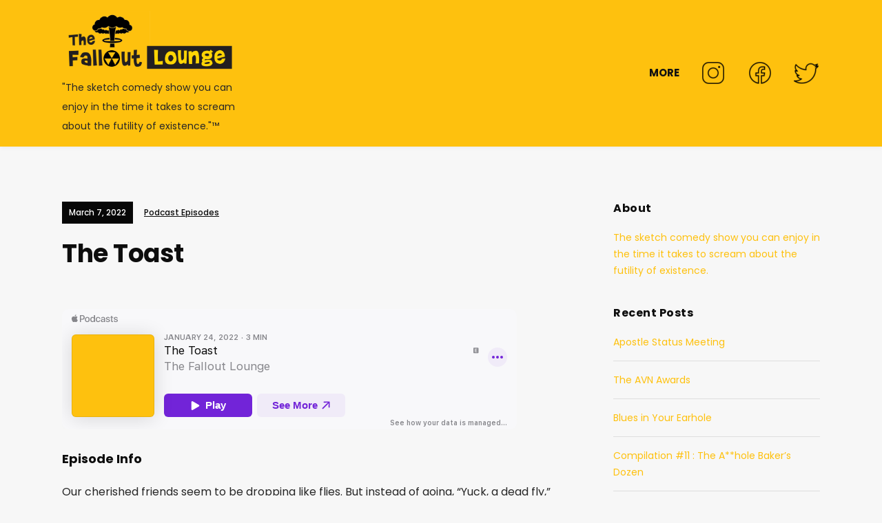

--- FILE ---
content_type: text/html; charset=UTF-8
request_url: http://falloutlounge.com/2022/03/07/the-toast/
body_size: 6942
content:
<!DOCTYPE html>
<!--[if IE 7 | IE 8]>
<html class="ie" lang="en-US">
<![endif]-->
<!--[if !(IE 7) | !(IE 8)  ]><!-->
<html lang="en-US">
<!--<![endif]-->
<head>
	<meta charset="UTF-8" />
	<meta http-equiv="X-UA-Compatible" content="IE=edge" />
	<meta name="viewport" content="width=device-width, initial-scale=1.0" />
<link rel="profile" href="http://gmpg.org/xfn/11" />
	<title>The Toast &#8211; The Fallout Lounge Podcast</title>
<meta name='robots' content='max-image-preview:large' />
<script>window.koko_analytics = {"tracker_url":"http:\/\/falloutlounge.com\/wp-admin\/admin-ajax.php?action=koko_analytics_collect","post_id":299,"use_cookie":1,"cookie_path":"\/"};</script><link rel='dns-prefetch' href='//fonts.googleapis.com' />
<link rel='dns-prefetch' href='//s.w.org' />
<link rel="alternate" type="application/rss+xml" title="The Fallout Lounge Podcast &raquo; Feed" href="http://falloutlounge.com/feed/" />
<link rel="alternate" type="application/rss+xml" title="The Fallout Lounge Podcast &raquo; Comments Feed" href="http://falloutlounge.com/comments/feed/" />
<link rel="alternate" type="application/rss+xml" title="The Fallout Lounge Podcast &raquo; The Toast Comments Feed" href="http://falloutlounge.com/2022/03/07/the-toast/feed/" />
<script type="text/javascript">
window._wpemojiSettings = {"baseUrl":"https:\/\/s.w.org\/images\/core\/emoji\/13.1.0\/72x72\/","ext":".png","svgUrl":"https:\/\/s.w.org\/images\/core\/emoji\/13.1.0\/svg\/","svgExt":".svg","source":{"concatemoji":"http:\/\/falloutlounge.com\/wp-includes\/js\/wp-emoji-release.min.js?ver=5.9.12"}};
/*! This file is auto-generated */
!function(e,a,t){var n,r,o,i=a.createElement("canvas"),p=i.getContext&&i.getContext("2d");function s(e,t){var a=String.fromCharCode;p.clearRect(0,0,i.width,i.height),p.fillText(a.apply(this,e),0,0);e=i.toDataURL();return p.clearRect(0,0,i.width,i.height),p.fillText(a.apply(this,t),0,0),e===i.toDataURL()}function c(e){var t=a.createElement("script");t.src=e,t.defer=t.type="text/javascript",a.getElementsByTagName("head")[0].appendChild(t)}for(o=Array("flag","emoji"),t.supports={everything:!0,everythingExceptFlag:!0},r=0;r<o.length;r++)t.supports[o[r]]=function(e){if(!p||!p.fillText)return!1;switch(p.textBaseline="top",p.font="600 32px Arial",e){case"flag":return s([127987,65039,8205,9895,65039],[127987,65039,8203,9895,65039])?!1:!s([55356,56826,55356,56819],[55356,56826,8203,55356,56819])&&!s([55356,57332,56128,56423,56128,56418,56128,56421,56128,56430,56128,56423,56128,56447],[55356,57332,8203,56128,56423,8203,56128,56418,8203,56128,56421,8203,56128,56430,8203,56128,56423,8203,56128,56447]);case"emoji":return!s([10084,65039,8205,55357,56613],[10084,65039,8203,55357,56613])}return!1}(o[r]),t.supports.everything=t.supports.everything&&t.supports[o[r]],"flag"!==o[r]&&(t.supports.everythingExceptFlag=t.supports.everythingExceptFlag&&t.supports[o[r]]);t.supports.everythingExceptFlag=t.supports.everythingExceptFlag&&!t.supports.flag,t.DOMReady=!1,t.readyCallback=function(){t.DOMReady=!0},t.supports.everything||(n=function(){t.readyCallback()},a.addEventListener?(a.addEventListener("DOMContentLoaded",n,!1),e.addEventListener("load",n,!1)):(e.attachEvent("onload",n),a.attachEvent("onreadystatechange",function(){"complete"===a.readyState&&t.readyCallback()})),(n=t.source||{}).concatemoji?c(n.concatemoji):n.wpemoji&&n.twemoji&&(c(n.twemoji),c(n.wpemoji)))}(window,document,window._wpemojiSettings);
</script>
<style type="text/css">
img.wp-smiley,
img.emoji {
	display: inline !important;
	border: none !important;
	box-shadow: none !important;
	height: 1em !important;
	width: 1em !important;
	margin: 0 0.07em !important;
	vertical-align: -0.1em !important;
	background: none !important;
	padding: 0 !important;
}
</style>
	<link rel='stylesheet' id='wp-block-library-css'  href='http://falloutlounge.com/wp-includes/css/dist/block-library/style.min.css?ver=5.9.12' type='text/css' media='all' />
<style id='global-styles-inline-css' type='text/css'>
body{--wp--preset--color--black: #000000;--wp--preset--color--cyan-bluish-gray: #abb8c3;--wp--preset--color--white: #ffffff;--wp--preset--color--pale-pink: #f78da7;--wp--preset--color--vivid-red: #cf2e2e;--wp--preset--color--luminous-vivid-orange: #ff6900;--wp--preset--color--luminous-vivid-amber: #fcb900;--wp--preset--color--light-green-cyan: #7bdcb5;--wp--preset--color--vivid-green-cyan: #00d084;--wp--preset--color--pale-cyan-blue: #8ed1fc;--wp--preset--color--vivid-cyan-blue: #0693e3;--wp--preset--color--vivid-purple: #9b51e0;--wp--preset--gradient--vivid-cyan-blue-to-vivid-purple: linear-gradient(135deg,rgba(6,147,227,1) 0%,rgb(155,81,224) 100%);--wp--preset--gradient--light-green-cyan-to-vivid-green-cyan: linear-gradient(135deg,rgb(122,220,180) 0%,rgb(0,208,130) 100%);--wp--preset--gradient--luminous-vivid-amber-to-luminous-vivid-orange: linear-gradient(135deg,rgba(252,185,0,1) 0%,rgba(255,105,0,1) 100%);--wp--preset--gradient--luminous-vivid-orange-to-vivid-red: linear-gradient(135deg,rgba(255,105,0,1) 0%,rgb(207,46,46) 100%);--wp--preset--gradient--very-light-gray-to-cyan-bluish-gray: linear-gradient(135deg,rgb(238,238,238) 0%,rgb(169,184,195) 100%);--wp--preset--gradient--cool-to-warm-spectrum: linear-gradient(135deg,rgb(74,234,220) 0%,rgb(151,120,209) 20%,rgb(207,42,186) 40%,rgb(238,44,130) 60%,rgb(251,105,98) 80%,rgb(254,248,76) 100%);--wp--preset--gradient--blush-light-purple: linear-gradient(135deg,rgb(255,206,236) 0%,rgb(152,150,240) 100%);--wp--preset--gradient--blush-bordeaux: linear-gradient(135deg,rgb(254,205,165) 0%,rgb(254,45,45) 50%,rgb(107,0,62) 100%);--wp--preset--gradient--luminous-dusk: linear-gradient(135deg,rgb(255,203,112) 0%,rgb(199,81,192) 50%,rgb(65,88,208) 100%);--wp--preset--gradient--pale-ocean: linear-gradient(135deg,rgb(255,245,203) 0%,rgb(182,227,212) 50%,rgb(51,167,181) 100%);--wp--preset--gradient--electric-grass: linear-gradient(135deg,rgb(202,248,128) 0%,rgb(113,206,126) 100%);--wp--preset--gradient--midnight: linear-gradient(135deg,rgb(2,3,129) 0%,rgb(40,116,252) 100%);--wp--preset--duotone--dark-grayscale: url('#wp-duotone-dark-grayscale');--wp--preset--duotone--grayscale: url('#wp-duotone-grayscale');--wp--preset--duotone--purple-yellow: url('#wp-duotone-purple-yellow');--wp--preset--duotone--blue-red: url('#wp-duotone-blue-red');--wp--preset--duotone--midnight: url('#wp-duotone-midnight');--wp--preset--duotone--magenta-yellow: url('#wp-duotone-magenta-yellow');--wp--preset--duotone--purple-green: url('#wp-duotone-purple-green');--wp--preset--duotone--blue-orange: url('#wp-duotone-blue-orange');--wp--preset--font-size--small: 13px;--wp--preset--font-size--medium: 20px;--wp--preset--font-size--large: 36px;--wp--preset--font-size--x-large: 42px;}.has-black-color{color: var(--wp--preset--color--black) !important;}.has-cyan-bluish-gray-color{color: var(--wp--preset--color--cyan-bluish-gray) !important;}.has-white-color{color: var(--wp--preset--color--white) !important;}.has-pale-pink-color{color: var(--wp--preset--color--pale-pink) !important;}.has-vivid-red-color{color: var(--wp--preset--color--vivid-red) !important;}.has-luminous-vivid-orange-color{color: var(--wp--preset--color--luminous-vivid-orange) !important;}.has-luminous-vivid-amber-color{color: var(--wp--preset--color--luminous-vivid-amber) !important;}.has-light-green-cyan-color{color: var(--wp--preset--color--light-green-cyan) !important;}.has-vivid-green-cyan-color{color: var(--wp--preset--color--vivid-green-cyan) !important;}.has-pale-cyan-blue-color{color: var(--wp--preset--color--pale-cyan-blue) !important;}.has-vivid-cyan-blue-color{color: var(--wp--preset--color--vivid-cyan-blue) !important;}.has-vivid-purple-color{color: var(--wp--preset--color--vivid-purple) !important;}.has-black-background-color{background-color: var(--wp--preset--color--black) !important;}.has-cyan-bluish-gray-background-color{background-color: var(--wp--preset--color--cyan-bluish-gray) !important;}.has-white-background-color{background-color: var(--wp--preset--color--white) !important;}.has-pale-pink-background-color{background-color: var(--wp--preset--color--pale-pink) !important;}.has-vivid-red-background-color{background-color: var(--wp--preset--color--vivid-red) !important;}.has-luminous-vivid-orange-background-color{background-color: var(--wp--preset--color--luminous-vivid-orange) !important;}.has-luminous-vivid-amber-background-color{background-color: var(--wp--preset--color--luminous-vivid-amber) !important;}.has-light-green-cyan-background-color{background-color: var(--wp--preset--color--light-green-cyan) !important;}.has-vivid-green-cyan-background-color{background-color: var(--wp--preset--color--vivid-green-cyan) !important;}.has-pale-cyan-blue-background-color{background-color: var(--wp--preset--color--pale-cyan-blue) !important;}.has-vivid-cyan-blue-background-color{background-color: var(--wp--preset--color--vivid-cyan-blue) !important;}.has-vivid-purple-background-color{background-color: var(--wp--preset--color--vivid-purple) !important;}.has-black-border-color{border-color: var(--wp--preset--color--black) !important;}.has-cyan-bluish-gray-border-color{border-color: var(--wp--preset--color--cyan-bluish-gray) !important;}.has-white-border-color{border-color: var(--wp--preset--color--white) !important;}.has-pale-pink-border-color{border-color: var(--wp--preset--color--pale-pink) !important;}.has-vivid-red-border-color{border-color: var(--wp--preset--color--vivid-red) !important;}.has-luminous-vivid-orange-border-color{border-color: var(--wp--preset--color--luminous-vivid-orange) !important;}.has-luminous-vivid-amber-border-color{border-color: var(--wp--preset--color--luminous-vivid-amber) !important;}.has-light-green-cyan-border-color{border-color: var(--wp--preset--color--light-green-cyan) !important;}.has-vivid-green-cyan-border-color{border-color: var(--wp--preset--color--vivid-green-cyan) !important;}.has-pale-cyan-blue-border-color{border-color: var(--wp--preset--color--pale-cyan-blue) !important;}.has-vivid-cyan-blue-border-color{border-color: var(--wp--preset--color--vivid-cyan-blue) !important;}.has-vivid-purple-border-color{border-color: var(--wp--preset--color--vivid-purple) !important;}.has-vivid-cyan-blue-to-vivid-purple-gradient-background{background: var(--wp--preset--gradient--vivid-cyan-blue-to-vivid-purple) !important;}.has-light-green-cyan-to-vivid-green-cyan-gradient-background{background: var(--wp--preset--gradient--light-green-cyan-to-vivid-green-cyan) !important;}.has-luminous-vivid-amber-to-luminous-vivid-orange-gradient-background{background: var(--wp--preset--gradient--luminous-vivid-amber-to-luminous-vivid-orange) !important;}.has-luminous-vivid-orange-to-vivid-red-gradient-background{background: var(--wp--preset--gradient--luminous-vivid-orange-to-vivid-red) !important;}.has-very-light-gray-to-cyan-bluish-gray-gradient-background{background: var(--wp--preset--gradient--very-light-gray-to-cyan-bluish-gray) !important;}.has-cool-to-warm-spectrum-gradient-background{background: var(--wp--preset--gradient--cool-to-warm-spectrum) !important;}.has-blush-light-purple-gradient-background{background: var(--wp--preset--gradient--blush-light-purple) !important;}.has-blush-bordeaux-gradient-background{background: var(--wp--preset--gradient--blush-bordeaux) !important;}.has-luminous-dusk-gradient-background{background: var(--wp--preset--gradient--luminous-dusk) !important;}.has-pale-ocean-gradient-background{background: var(--wp--preset--gradient--pale-ocean) !important;}.has-electric-grass-gradient-background{background: var(--wp--preset--gradient--electric-grass) !important;}.has-midnight-gradient-background{background: var(--wp--preset--gradient--midnight) !important;}.has-small-font-size{font-size: var(--wp--preset--font-size--small) !important;}.has-medium-font-size{font-size: var(--wp--preset--font-size--medium) !important;}.has-large-font-size{font-size: var(--wp--preset--font-size--large) !important;}.has-x-large-font-size{font-size: var(--wp--preset--font-size--x-large) !important;}
</style>
<link rel='stylesheet' id='menu-image-css'  href='http://falloutlounge.com/wp-content/plugins/menu-image/includes/css/menu-image.css?ver=2.9.6' type='text/css' media='all' />
<link rel='stylesheet' id='podcast-style-css'  href='http://falloutlounge.com/wp-content/themes/podcast/style.css?ver=5.9.12' type='text/css' media='all' />
<link rel='stylesheet' id='font-awesome-css'  href='http://falloutlounge.com/wp-content/themes/podcast/css/font-awesome.min.css?ver=4.7.0' type='text/css' media='all' />
<link rel='stylesheet' id='podcast-webfonts-css'  href='//fonts.googleapis.com/css?family=Josefin%2BSans%3A400%2C400i%2C600%2C600i%2C700%2C700i%7CPoppins%3A400%2C400i%2C500%2C500i%2C600%2C600i%2C700%2C700i&#038;subset=latin%2Clatin-ext' type='text/css' media='all' />
<script type='text/javascript' src='http://falloutlounge.com/wp-includes/js/jquery/jquery.min.js?ver=3.6.0' id='jquery-core-js'></script>
<script type='text/javascript' src='http://falloutlounge.com/wp-includes/js/jquery/jquery-migrate.min.js?ver=3.3.2' id='jquery-migrate-js'></script>
<script type='text/javascript' src='http://falloutlounge.com/wp-content/themes/podcast/js/jquery.slicknav.min.js?ver=1' id='jquery-slicknav-js'></script>
<script type='text/javascript' src='http://falloutlounge.com/wp-content/themes/podcast/js/superfish.min.js?ver=1' id='jquery-superfish-js'></script>
<link rel="https://api.w.org/" href="http://falloutlounge.com/wp-json/" /><link rel="alternate" type="application/json" href="http://falloutlounge.com/wp-json/wp/v2/posts/299" /><link rel="EditURI" type="application/rsd+xml" title="RSD" href="http://falloutlounge.com/xmlrpc.php?rsd" />
<link rel="wlwmanifest" type="application/wlwmanifest+xml" href="http://falloutlounge.com/wp-includes/wlwmanifest.xml" /> 
<meta name="generator" content="WordPress 5.9.12" />
<link rel="canonical" href="http://falloutlounge.com/2022/03/07/the-toast/" />
<link rel='shortlink' href='http://falloutlounge.com/?p=299' />
<link rel="alternate" type="application/json+oembed" href="http://falloutlounge.com/wp-json/oembed/1.0/embed?url=http%3A%2F%2Ffalloutlounge.com%2F2022%2F03%2F07%2Fthe-toast%2F" />
<link rel="alternate" type="text/xml+oembed" href="http://falloutlounge.com/wp-json/oembed/1.0/embed?url=http%3A%2F%2Ffalloutlounge.com%2F2022%2F03%2F07%2Fthe-toast%2F&#038;format=xml" />
<link rel="pingback" href="http://falloutlounge.com/xmlrpc.php">
<style type="text/css">.recentcomments a{display:inline !important;padding:0 !important;margin:0 !important;}</style>		<style type="text/css" id="wp-custom-css">
			#site-masthead {
	background-color: #fec10e !important;
}		</style>
		
</head>

<body class="post-template-default single single-post postid-299 single-format-standard wp-custom-logo page-sidebar-right theme-color-black">

<div id="container">

	<div class="site-wrapper-all site-wrapper-boxed">

		<header id="site-masthead" class="site-section site-section-masthead">
			<div class="site-section-wrapper site-section-wrapper-masthead">
				<div id="site-logo"><a href="http://falloutlounge.com/" class="custom-logo-link" rel="home"><img width="3995" height="1332" src="http://falloutlounge.com/wp-content/uploads/2020/04/cropped-Fallout-Logo_Horiz.png" class="custom-logo" alt="Logo for The Fallout Lounge Podcast" loading="lazy" srcset="http://falloutlounge.com/wp-content/uploads/2020/04/cropped-Fallout-Logo_Horiz.png 3995w, http://falloutlounge.com/wp-content/uploads/2020/04/cropped-Fallout-Logo_Horiz-300x100.png 300w, http://falloutlounge.com/wp-content/uploads/2020/04/cropped-Fallout-Logo_Horiz-1024x341.png 1024w, http://falloutlounge.com/wp-content/uploads/2020/04/cropped-Fallout-Logo_Horiz-768x256.png 768w, http://falloutlounge.com/wp-content/uploads/2020/04/cropped-Fallout-Logo_Horiz-1536x512.png 1536w, http://falloutlounge.com/wp-content/uploads/2020/04/cropped-Fallout-Logo_Horiz-2048x683.png 2048w" sizes="(max-width: 3995px) 100vw, 3995px" /></a>				<p class="site-description">&quot;The sketch comedy show you can enjoy in the time it takes to scream about the futility of existence.&quot;™</p>
				</div><!-- #site-logo --><!-- ws fix 
			--><div id="site-section-primary-menu">
					<div class="site-navbar-header">

						<div id="menu-main-slick" class="menu-main-menu-container"><ul id="menu-slide-in" class="menu"><li id="menu-item-37" class="menu-item menu-item-type-post_type menu-item-object-page menu-item-37"><a href="http://falloutlounge.com/about/">MORE</a></li>
<li id="menu-item-43" class="menu-item menu-item-type-custom menu-item-object-custom menu-item-43"><a href="https://www.instagram.com/falloutlounge/" class="menu-image-title-hide menu-image-not-hovered"><span class="menu-image-title-hide menu-image-title">IG</span><img width="36" height="36" src="http://falloutlounge.com/wp-content/uploads/2020/04/icons8-instagram-50-36x36.png" class="menu-image menu-image-title-hide" alt="Fallout Lounge On Instagram" loading="lazy" /></a></li>
<li id="menu-item-44" class="menu-item menu-item-type-custom menu-item-object-custom menu-item-44"><a href="https://www.facebook.com/FalloutLoungePodcast/" class="menu-image-title-hide menu-image-not-hovered"><span class="menu-image-title-hide menu-image-title">FB</span><img width="36" height="36" src="http://falloutlounge.com/wp-content/uploads/2020/04/icons8-facebook-50-36x36.png" class="menu-image menu-image-title-hide" alt="" loading="lazy" /></a></li>
<li id="menu-item-45" class="menu-item menu-item-type-custom menu-item-object-custom menu-item-45"><a href="https://twitter.com/falloutpod" class="menu-image-title-hide menu-image-not-hovered"><span class="menu-image-title-hide menu-image-title">TW</span><img width="36" height="36" src="http://falloutlounge.com/wp-content/uploads/2020/04/icons8-twitter-50-36x36.png" class="menu-image menu-image-title-hide" alt="" loading="lazy" /></a></li>
</ul></div>
					</div><!-- .site-navbar-header -->
					<nav id="site-primary-nav">

					<ul id="site-primary-menu" class="large-nav sf-menu mobile-menu clearfix"><li class="menu-item menu-item-type-post_type menu-item-object-page menu-item-37"><a href="http://falloutlounge.com/about/">MORE</a></li>
<li class="menu-item menu-item-type-custom menu-item-object-custom menu-item-43"><a href="https://www.instagram.com/falloutlounge/" class="menu-image-title-hide menu-image-not-hovered"><span class="menu-image-title-hide menu-image-title">IG</span><img width="36" height="36" src="http://falloutlounge.com/wp-content/uploads/2020/04/icons8-instagram-50-36x36.png" class="menu-image menu-image-title-hide" alt="Fallout Lounge On Instagram" loading="lazy" /></a></li>
<li class="menu-item menu-item-type-custom menu-item-object-custom menu-item-44"><a href="https://www.facebook.com/FalloutLoungePodcast/" class="menu-image-title-hide menu-image-not-hovered"><span class="menu-image-title-hide menu-image-title">FB</span><img width="36" height="36" src="http://falloutlounge.com/wp-content/uploads/2020/04/icons8-facebook-50-36x36.png" class="menu-image menu-image-title-hide" alt="" loading="lazy" /></a></li>
<li class="menu-item menu-item-type-custom menu-item-object-custom menu-item-45"><a href="https://twitter.com/falloutpod" class="menu-image-title-hide menu-image-not-hovered"><span class="menu-image-title-hide menu-image-title">TW</span><img width="36" height="36" src="http://falloutlounge.com/wp-content/uploads/2020/04/icons8-twitter-50-36x36.png" class="menu-image menu-image-title-hide" alt="" loading="lazy" /></a></li>
</ul>				</nav><!-- #site-primary-nav -->
				</div><!-- #site-section-primary-menu -->
			</div><!-- .site-section-wrapper .site-section-wrapper-masthead -->
		</header><!-- #site-masthead .site-section-masthead -->
<main id="site-main">

	
	<div class="site-page-content">
		<div class="site-section-wrapper site-section-wrapper-main clearfix">

			<div class="site-column site-column-content"><div class="site-column-wrapper clearfix"><!-- .site-column .site-column-1 .site-column-aside --><p class="entry-tagline"><span class="post-meta-span post-meta-span-time"><time datetime="2022-03-07" pubdate>March 7, 2022</time></span><span class="post-meta-span post-meta-span-category"><a href="http://falloutlounge.com/category/podcast-episodes/" rel="category tag">Podcast Episodes</a></span></p><!-- .entry-tagline --><h1 class="page-title">The Toast</h1><div class="entry-content">
<iframe allow="autoplay *; encrypted-media *; fullscreen *" frameborder="0" height="175" style="width:100%;max-width:660px;overflow:hidden;background:transparent;" sandbox="allow-forms allow-popups allow-same-origin allow-scripts allow-storage-access-by-user-activation allow-top-navigation-by-user-activation" src="https://embed.podcasts.apple.com/us/podcast/the-toast/id1468140736?i=1000548837227"></iframe>



<h3>Episode Info</h3>



Our cherished friends seem to be dropping like flies. But instead of going, &#8220;Yuck, a dead fly,&#8221; we&#8217;re sad. The least we can do is send them off properly.  Written by Bob Merlotti. Voices by Andrés duBouchet, David Pasquesi, Chris Cady, Kathy Nagler, and Dave Gerbosi. Mix by Dave Gerbosi.



<p></p>



<p></p>



<p></p>



<p></p>



<p></p>



<p></p>



<p></p>



<p></p>



<p></p>



<p></p>



<p></p>



<p></p>



<p></p>



<p></p>



<p></p>



<p></p>



<p></p>



<p></p>



<p></p>



<p></p>



<p></p>



<p></p>



<p></p>
</div><!-- .entry-content --><p class="post-meta post-tags"><strong>Tags:</strong> <a href="http://falloutlounge.com/tag/comedy/" rel="tag">comedy</a>, <a href="http://falloutlounge.com/tag/comedypodcast/" rel="tag">comedypodcast</a>, <a href="http://falloutlounge.com/tag/democracy/" rel="tag">democracy</a>, <a href="http://falloutlounge.com/tag/fascism/" rel="tag">fascism</a>, <a href="http://falloutlounge.com/tag/funny-2/" rel="tag">funny</a>, <a href="http://falloutlounge.com/tag/parody/" rel="tag">parody</a>, <a href="http://falloutlounge.com/tag/satire/" rel="tag">satire</a>, <a href="http://falloutlounge.com/tag/sketch-comedy/" rel="tag">sketch comedy</a></p><hr /><div id="ilovewp-comments"">
<div id="ilovewp-comments" class="comments-area">

	
	
	
		<div id="respond" class="comment-respond">
		<h3 id="reply-title" class="comment-reply-title">Leave a Reply <small><a rel="nofollow" id="cancel-comment-reply-link" href="/2022/03/07/the-toast/#respond" style="display:none;">Cancel reply</a></small></h3><form action="http://falloutlounge.com/wp-comments-post.php" method="post" id="commentform" class="comment-form" novalidate><p class="comment-notes"><span id="email-notes">Your email address will not be published.</span> <span class="required-field-message" aria-hidden="true">Required fields are marked <span class="required" aria-hidden="true">*</span></span></p><p class="comment-form-comment"><label for="comment">Comment <span class="required" aria-hidden="true">*</span></label> <textarea id="comment" name="comment" cols="45" rows="8" maxlength="65525" required></textarea></p><p class="comment-form-author"><label for="author">Name <span class="required" aria-hidden="true">*</span></label> <input id="author" name="author" type="text" value="" size="30" maxlength="245" required /></p>
<p class="comment-form-email"><label for="email">Email <span class="required" aria-hidden="true">*</span></label> <input id="email" name="email" type="email" value="" size="30" maxlength="100" aria-describedby="email-notes" required /></p>
<p class="comment-form-url"><label for="url">Website</label> <input id="url" name="url" type="url" value="" size="30" maxlength="200" /></p>
<p class="comment-form-cookies-consent"><input id="wp-comment-cookies-consent" name="wp-comment-cookies-consent" type="checkbox" value="yes" /> <label for="wp-comment-cookies-consent">Save my name, email, and website in this browser for the next time I comment.</label></p>
<p class="form-submit"><input name="submit" type="submit" id="submit" class="submit" value="Post Comment" /> <input type='hidden' name='comment_post_ID' value='299' id='comment_post_ID' />
<input type='hidden' name='comment_parent' id='comment_parent' value='0' />
</p></form>	</div><!-- #respond -->
	
</div><!-- #comments -->
</div><!-- #ilovewp-comments --></div><!-- .site-column-wrapper .clearfix --></div><!-- .site-column .site-column-content --><div class="site-column site-column-aside">

			<div class="site-column-wrapper clearfix">

				<div class="widget_text widget widget_custom_html clearfix" id="custom_html-2"><p class="widget-title">About</p><div class="textwidget custom-html-widget"><p style="color: #fec10e;">
The sketch comedy show you can enjoy in the time it takes to scream about the futility of existence.
		</p>
</div></div>
		<div class="widget widget_recent_entries clearfix" id="recent-posts-2">
		<p class="widget-title">Recent Posts</p>
		<ul>
											<li>
					<a href="http://falloutlounge.com/2022/03/26/apostle-status-meeting/">Apostle Status Meeting</a>
									</li>
											<li>
					<a href="http://falloutlounge.com/2022/03/26/the-avn-awards/">The AVN Awards</a>
									</li>
											<li>
					<a href="http://falloutlounge.com/2022/03/07/blues-in-your-earhole/">Blues in Your Earhole</a>
									</li>
											<li>
					<a href="http://falloutlounge.com/2022/03/07/compilation-11-the-ahole-bakers-dozen/">Compilation #11 : The A**hole Baker&#8217;s Dozen</a>
									</li>
											<li>
					<a href="http://falloutlounge.com/2022/03/07/the-town-crier-pharmacy/">The Town Crier Pharmacy</a>
									</li>
					</ul>

		</div><div class="widget widget_recent_comments clearfix" id="recent-comments-2"><p class="widget-title">Recent Comments</p><ul id="recentcomments"></ul></div><div class="widget widget_archive clearfix" id="archives-2"><p class="widget-title">Archives</p>
			<ul>
					<li><a href='http://falloutlounge.com/2022/03/'>March 2022</a></li>
	<li><a href='http://falloutlounge.com/2021/08/'>August 2021</a></li>
	<li><a href='http://falloutlounge.com/2021/07/'>July 2021</a></li>
	<li><a href='http://falloutlounge.com/2021/04/'>April 2021</a></li>
	<li><a href='http://falloutlounge.com/2021/03/'>March 2021</a></li>
	<li><a href='http://falloutlounge.com/2021/02/'>February 2021</a></li>
	<li><a href='http://falloutlounge.com/2021/01/'>January 2021</a></li>
	<li><a href='http://falloutlounge.com/2020/08/'>August 2020</a></li>
	<li><a href='http://falloutlounge.com/2020/06/'>June 2020</a></li>
	<li><a href='http://falloutlounge.com/2020/05/'>May 2020</a></li>
	<li><a href='http://falloutlounge.com/2020/04/'>April 2020</a></li>
	<li><a href='http://falloutlounge.com/2020/03/'>March 2020</a></li>
	<li><a href='http://falloutlounge.com/2020/02/'>February 2020</a></li>
	<li><a href='http://falloutlounge.com/2019/12/'>December 2019</a></li>
	<li><a href='http://falloutlounge.com/2019/11/'>November 2019</a></li>
	<li><a href='http://falloutlounge.com/2019/10/'>October 2019</a></li>
	<li><a href='http://falloutlounge.com/2019/08/'>August 2019</a></li>
	<li><a href='http://falloutlounge.com/2019/07/'>July 2019</a></li>
	<li><a href='http://falloutlounge.com/2019/06/'>June 2019</a></li>
			</ul>

			</div><div class="widget widget_categories clearfix" id="categories-2"><p class="widget-title">Categories</p>
			<ul>
					<li class="cat-item cat-item-3"><a href="http://falloutlounge.com/category/anthologies/">Anthologies</a>
</li>
	<li class="cat-item cat-item-2"><a href="http://falloutlounge.com/category/podcast-episodes/">Podcast Episodes</a>
</li>
			</ul>

			</div><div class="widget widget_meta clearfix" id="meta-2"><p class="widget-title">Meta</p>
		<ul>
						<li><a href="http://falloutlounge.com/wp-login.php">Log in</a></li>
			<li><a href="http://falloutlounge.com/feed/">Entries feed</a></li>
			<li><a href="http://falloutlounge.com/comments/feed/">Comments feed</a></li>

			<li><a href="https://wordpress.org/">WordPress.org</a></li>
		</ul>

		</div>
			</div><!-- .site-column-wrapper .clearfix -->

		</div><!-- .site-column .site-column-aside -->
		</div><!-- .site-section-wrapper .site-section-wrapper-main -->
	</div><!-- .site-page-content -->

	
</main><!-- #site-main -->
	

		<div id="site-footer-credit">
			<div class="site-section-wrapper site-section-wrapper-footer-credit">
								<p class="site-credit">Copyright &copy; 2025 The Fallout Lounge Podcast. All Rights Reserved.  <span class="theme-credit"> Icons by <a target="_blank" href="https://icons8.com">Icons8</a></span></p>
			</div><!-- .site-section-wrapper .site-section-wrapper-footer-credit -->
		</div><!-- #site-footer-credit -->

	</div><!-- .site-wrapper-all .site-wrapper-boxed -->

</div><!-- #container -->

<script type='text/javascript' async="async" src='http://falloutlounge.com/wp-content/plugins/koko-analytics/assets/dist/js/script.js?ver=1.0.11' id='koko-analytics-js'></script>
<script type='text/javascript' id='podcast-scripts-js-extra'>
/* <![CDATA[ */
var podcastStrings = {"slicknav_menu_home":"Click for Menu"};
/* ]]> */
</script>
<script type='text/javascript' src='http://falloutlounge.com/wp-content/themes/podcast/js/podcast.js?ver=20180915' id='podcast-scripts-js'></script>
<script type='text/javascript' src='http://falloutlounge.com/wp-includes/js/comment-reply.min.js?ver=5.9.12' id='comment-reply-js'></script>
</body>
</html>

--- FILE ---
content_type: text/css
request_url: http://falloutlounge.com/wp-content/themes/podcast/style.css?ver=5.9.12
body_size: 12956
content:
@charset "UTF-8";
/*********************************************************************************************

Theme Name: Podcast
Theme URI: https://www.ilovewp.com/themes/podcast/
Description: Podcast is a free WordPress theme intended for podcasts, youtubers, streamers, radio hosts, comedians, influencers and bloggers. Podcast theme comes with 7 built-in color palettes: black, blue, green, orange, purple, red, teal. The theme let's you put the sidebar on the left or on the right. 
Version: 1.0.5
Author: ilovewpcom
Author URI: https://www.ilovewp.com/
License: GNU General Public License v3 or later
License URI: http://www.gnu.org/licenses/gpl-3.0.html
Text Domain: podcast
Tags: blog, entertainment, news, custom-logo, footer-widgets, one-column, two-columns, left-sidebar, right-sidebar, custom-background, custom-colors, custom-menu, editor-style, featured-images, full-width-template, rtl-language-support, sticky-post, theme-options, threaded-comments, translation-ready

**********************************************************************************************

1.  Toolbox CSS  -----------------------  All Theme Files
2.  Page Structure: Header -------------  header.php
3.  Navigation  ------------------------  header.php
4.  Page Structure: Main Content  ------  
5.  Content Blocks ---------------------  
6.  Single Post / Page -----------------  single.php, page.php
7.  Comments Styling  ------------------  comments.php
8.  Page Structure: Footer  ------------  footer.php
9.  Misc  ------------------------------
10. Slicknav Responsive Menu  ----------
11. Additional Color Palettes  ---------
12. Media Queries  ---------------------

0. Normalize

*********************************************************************************************/
/*! normalize.css v7.0.0 | MIT License | github.com/necolas/normalize.css */
html {
  font-size: 16px;
  line-height: 1;
  /* 1 */
  -ms-text-size-adjust: 100%;
  /* 2 */
  -webkit-text-size-adjust: 100%;
  /* 2 */
  -webkit-box-sizing: border-box;
  -moz-box-sizing: border-box;
  box-sizing: border-box; }

*, *:before, *:after {
  -webkit-box-sizing: inherit;
  -moz-box-sizing: inherit;
  box-sizing: inherit; }

body {
  margin: 0; }

article,
aside,
footer,
header,
nav,
section {
  display: block; }

h1 {
  font-size: 2em;
  margin: 0.67em 0; }

figcaption,
figure,
main {
  /* 1 */
  display: block; }

figure {
  margin: 1em 40px; }

hr {
  box-sizing: content-box;
  /* 1 */
  height: 0;
  /* 1 */
  overflow: visible;
  /* 2 */ }

pre {
  font-family: monospace, monospace;
  /* 1 */
  font-size: 1em;
  /* 2 */ }

a {
  background-color: transparent;
  /* 1 */
  -webkit-text-decoration-skip: objects;
  /* 2 */ }

abbr[title] {
  border-bottom: none;
  /* 1 */
  text-decoration: underline;
  /* 2 */
  text-decoration: underline dotted;
  /* 2 */ }

b,
strong {
  font-weight: inherit; }

b,
strong {
  font-weight: bold; }

code,
kbd,
samp {
  font-family: monospace, monospace;
  /* 1 */
  font-size: 1em;
  /* 2 */ }

dfn {
  font-style: italic; }

mark {
  background-color: #ff0;
  color: #000; }

small {
  font-size: 80%; }

sub,
sup {
  font-size: 75%;
  line-height: 0;
  position: relative;
  vertical-align: baseline; }

sub {
  bottom: -0.25em; }

sup {
  top: -0.5em; }

audio,
video {
  display: inline-block; }

audio:not([controls]) {
  display: none;
  height: 0; }

img {
  border-style: none;
  vertical-align: middle; }

svg:not(:root) {
  overflow: hidden; }

button,
input,
optgroup,
select,
textarea {
  font-family: sans-serif;
  /* 1 */
  font-size: 100%;
  /* 1 */
  line-height: 1.15;
  /* 1 */
  margin: 0;
  /* 2 */ }

button,
input {
  /* 1 */
  overflow: visible; }

button,
select {
  /* 1 */
  text-transform: none; }

button,
html [type="button"],
[type="reset"],
[type="submit"] {
  -webkit-appearance: button;
  /* 2 */ }

button::-moz-focus-inner,
[type="button"]::-moz-focus-inner,
[type="reset"]::-moz-focus-inner,
[type="submit"]::-moz-focus-inner {
  border-style: none;
  padding: 0; }

button:-moz-focusring,
[type="button"]:-moz-focusring,
[type="reset"]:-moz-focusring,
[type="submit"]:-moz-focusring {
  outline: 1px dotted ButtonText; }

fieldset {
  padding: 0.35em 0.75em 0.625em; }

legend {
  box-sizing: border-box;
  /* 1 */
  color: inherit;
  /* 2 */
  display: table;
  /* 1 */
  max-width: 100%;
  /* 1 */
  padding: 0;
  /* 3 */
  white-space: normal;
  /* 1 */ }

progress {
  display: inline-block;
  /* 1 */
  vertical-align: baseline;
  /* 2 */ }

textarea {
  overflow: auto; }

[type="checkbox"],
[type="radio"] {
  box-sizing: border-box;
  /* 1 */
  padding: 0;
  /* 2 */ }

[type="number"]::-webkit-inner-spin-button,
[type="number"]::-webkit-outer-spin-button {
  height: auto; }

[type="search"] {
  -webkit-appearance: textfield;
  /* 1 */
  outline-offset: -2px;
  /* 2 */ }

[type="search"]::-webkit-search-cancel-button,
[type="search"]::-webkit-search-decoration {
  -webkit-appearance: none; }

::-webkit-file-upload-button {
  -webkit-appearance: button;
  /* 1 */
  font: inherit;
  /* 2 */ }

details,
menu {
  display: block; }

summary {
  display: list-item; }

canvas {
  display: inline-block; }

template {
  display: none; }

[hidden] {
  display: none; }

.clearfix:before, .clearfix:after {
  content: " ";
  display: table; }

.clearfix:after {
  clear: both; }

.clickable {
  cursor: pointer; }

/* Headings */
h1, h2, h3, h4, h5, h6, .widget-title, .archives-title {
  color: #0d0d0d;
  font-family: Poppins, Arial, sans-serif;
  font-weight: 700;
  line-height: 1.3;
  margin: 0; }

h1 small, h2 small, h3 small, h4 small, h5 small, h6 small {
  font-weight: normal;
  line-height: 1; }

h1 small, h2 small, h3 small {
  font-size: 65%; }

h4 small, h5 small, h6 small {
  font-size: 75%; }

h1 {
  font-size: 36px; }

h2 {
  font-size: 30px; }

h3 {
  font-size: 24px; }

h4 {
  font-size: 20px; }

h5 {
  font-size: 18px; }

h6 {
  font-size: 16px; }

/* Tables */
table {
  border-top: 0;
  margin-bottom: 2em;
  position: relative;
  table-layout: fixed;
  width: 100%;
  z-index: 1; }

table th {
  text-align: left; }

table tr {
  border-bottom: 1px solid #F0F0F0; }

table th,
table td {
  font-family: inherit;
  font-size: inherit;
  padding: 0.8125rem 1.25rem;
  vertical-align: middle; }

.floatleft {
  float: left; }

.floatright {
  float: right; }

.sticky, .bypostauthor {
  position: relative; }

ul, ol {
  list-style-type: none;
  margin: 0;
  padding: 0; }

ul ul, ol ol, ul ol, ol ul {
  margin: 0; }

/*--------------------------------------------------------------
2.0 Accessibility
--------------------------------------------------------------*/
/* Text meant only for screen readers. */
.screen-reader-text {
  clip: rect(1px, 1px, 1px, 1px);
  height: 1px;
  overflow: hidden;
  position: absolute !important;
  width: 1px;
  word-wrap: normal !important;
  /* Many screen reader and browser combinations announce broken words as they would appear visually. */ }

.screen-reader-text:focus {
  background-color: #f1f1f1;
  -webkit-border-radius: 3px;
  -moz-border-radius: 3px;
  -ms-border-radius: 3px;
  border-radius: 3px;
  -webkit-box-shadow: 0 0 2px 2px rgba(0, 0, 0, 0.6);
  box-shadow: 0 0 2px 2px rgba(0, 0, 0, 0.6);
  clip: auto !important;
  color: #21759b;
  display: block;
  font-size: 14px;
  font-size: 0.875rem;
  font-weight: 700;
  height: auto;
  left: 5px;
  line-height: normal;
  padding: 15px 23px 14px;
  text-decoration: none;
  top: 5px;
  width: auto;
  z-index: 100000;
  /* Above WP toolbar. */ }

/*--------------------------------------------------------------
3.0 Alignments
--------------------------------------------------------------*/
.entry-content .alignleft,
.textwidget .alignleft {
  display: inline;
  float: left;
  margin-right: 2.5rem;
  margin-left: 0; }

.entry-content .alignright,
.textwidget .alignright {
  display: inline;
  float: right;
  margin-right: 0;
  margin-left: 2.5rem; }

.entry-content .aligncenter,
.textwidget .aligncenter {
  clear: both;
  display: block;
  margin-left: auto;
  margin-right: auto; }

/*--------------------------------------------------------------
4.0 Typography
--------------------------------------------------------------*/
body,
button,
input,
select,
textarea {
  color: #333;
  font-family: "Libre Franklin", "Helvetica Neue", helvetica, arial, sans-serif;
  font-size: 15px;
  font-size: 0.9375rem;
  font-weight: 400;
  line-height: 1.66; }

p {
  margin: 0;
  padding: 0; }

dfn,
cite,
em,
i {
  font-style: italic; }

blockquote {
  color: #666;
  font-size: 1rem;
  font-size: 1.125rem;
  font-style: italic;
  line-height: 1.7;
  margin: 0;
  overflow: hidden;
  padding: 0; }

blockquote cite {
  display: block;
  font-style: normal;
  font-weight: 600;
  margin-top: 0.5em; }

address {
  margin: 0 0 1.5em; }

pre {
  background: #eee;
  font-family: "Courier 10 Pitch", Courier, monospace;
  font-size: 15px;
  font-size: 0.9375rem;
  line-height: 1.6;
  margin-bottom: 1.6em;
  max-width: 100%;
  overflow: auto;
  padding: 1.6em; }

code,
kbd,
tt,
var {
  font-family: Monaco, Consolas, "Andale Mono", "DejaVu Sans Mono", monospace;
  font-size: 15px;
  font-size: 0.9375rem; }

abbr,
acronym {
  border-bottom: 1px dotted #666;
  cursor: help; }

mark,
ins {
  background: #eee;
  text-decoration: none; }

big {
  font-size: 125%; }

blockquote {
  quotes: "" ""; }

q {
  quotes: "“" "”" "‘" "’"; }

blockquote:before,
blockquote:after {
  content: ""; }

:focus {
  outline: none; }

/* Typography for Arabic Font */
html[lang="ar"] body,
html[lang="ar"] button,
html[lang="ar"] input,
html[lang="ar"] select,
html[lang="ar"] textarea,
html[lang="ary"] body,
html[lang="ary"] button,
html[lang="ary"] input,
html[lang="ary"] select,
html[lang="ary"] textarea,
html[lang="azb"] body,
html[lang="azb"] button,
html[lang="azb"] input,
html[lang="azb"] select,
html[lang="azb"] textarea,
html[lang="fa-IR"] body,
html[lang="fa-IR"] button,
html[lang="fa-IR"] input,
html[lang="fa-IR"] select,
html[lang="fa-IR"] textarea,
html[lang="haz"] body,
html[lang="haz"] button,
html[lang="haz"] input,
html[lang="haz"] select,
html[lang="haz"] textarea,
html[lang="ps"] body,
html[lang="ps"] button,
html[lang="ps"] input,
html[lang="ps"] select,
html[lang="ps"] textarea,
html[lang="ur"] body,
html[lang="ur"] button,
html[lang="ur"] input,
html[lang="ur"] select,
html[lang="ur"] textarea {
  font-family: Tahoma, Arial, sans-serif; }

html[lang="ar"] h1,
html[lang="ar"] h2,
html[lang="ar"] h3,
html[lang="ar"] h4,
html[lang="ar"] h5,
html[lang="ar"] h6,
html[lang="ary"] h1,
html[lang="ary"] h2,
html[lang="ary"] h3,
html[lang="ary"] h4,
html[lang="ary"] h5,
html[lang="ary"] h6,
html[lang="azb"] h1,
html[lang="azb"] h2,
html[lang="azb"] h3,
html[lang="azb"] h4,
html[lang="azb"] h5,
html[lang="azb"] h6,
html[lang="fa-IR"] h1,
html[lang="fa-IR"] h2,
html[lang="fa-IR"] h3,
html[lang="fa-IR"] h4,
html[lang="fa-IR"] h5,
html[lang="fa-IR"] h6,
html[lang="haz"] h1,
html[lang="haz"] h2,
html[lang="haz"] h3,
html[lang="haz"] h4,
html[lang="haz"] h5,
html[lang="haz"] h6,
html[lang="ps"] h1,
html[lang="ps"] h2,
html[lang="ps"] h3,
html[lang="ps"] h4,
html[lang="ps"] h5,
html[lang="ps"] h6,
html[lang="ur"] h1,
html[lang="ur"] h2,
html[lang="ur"] h3,
html[lang="ur"] h4,
html[lang="ur"] h5,
html[lang="ur"] h6 {
  font-weight: 700; }

/* Typography for Chinese Font */
html[lang^="zh-"] body,
html[lang^="zh-"] button,
html[lang^="zh-"] input,
html[lang^="zh-"] select,
html[lang^="zh-"] textarea {
  font-family: "PingFang TC", "Helvetica Neue", Helvetica, STHeitiTC-Light, Arial, sans-serif; }

html[lang="zh-CN"] body,
html[lang="zh-CN"] button,
html[lang="zh-CN"] input,
html[lang="zh-CN"] select,
html[lang="zh-CN"] textarea {
  font-family: "PingFang SC", "Helvetica Neue", Helvetica, STHeitiSC-Light, Arial, sans-serif; }

html[lang^="zh-"] h1,
html[lang^="zh-"] h2,
html[lang^="zh-"] h3,
html[lang^="zh-"] h4,
html[lang^="zh-"] h5,
html[lang^="zh-"] h6 {
  font-weight: 700; }

/* Typography for Cyrillic Font */
html[lang="bg-BG"] body,
html[lang="bg-BG"] button,
html[lang="bg-BG"] input,
html[lang="bg-BG"] select,
html[lang="bg-BG"] textarea,
html[lang="ru-RU"] body,
html[lang="ru-RU"] button,
html[lang="ru-RU"] input,
html[lang="ru-RU"] select,
html[lang="ru-RU"] textarea,
html[lang="uk"] body,
html[lang="uk"] button,
html[lang="uk"] input,
html[lang="uk"] select,
html[lang="uk"] textarea {
  font-family: "Helvetica Neue", Helvetica, "Segoe UI", Arial, sans-serif; }

html[lang="bg-BG"] h1,
html[lang="bg-BG"] h2,
html[lang="bg-BG"] h3,
html[lang="bg-BG"] h4,
html[lang="bg-BG"] h5,
html[lang="bg-BG"] h6,
html[lang="ru-RU"] h1,
html[lang="ru-RU"] h2,
html[lang="ru-RU"] h3,
html[lang="ru-RU"] h4,
html[lang="ru-RU"] h5,
html[lang="ru-RU"] h6,
html[lang="uk"] h1,
html[lang="uk"] h2,
html[lang="uk"] h3,
html[lang="uk"] h4,
html[lang="uk"] h5,
html[lang="uk"] h6 {
  font-weight: 700;
  line-height: 1.2; }

/* Typography for Devanagari Font */
html[lang="bn-BD"] body,
html[lang="bn-BD"] button,
html[lang="bn-BD"] input,
html[lang="bn-BD"] select,
html[lang="bn-BD"] textarea,
html[lang="hi-IN"] body,
html[lang="hi-IN"] button,
html[lang="hi-IN"] input,
html[lang="hi-IN"] select,
html[lang="hi-IN"] textarea,
html[lang="mr-IN"] body,
html[lang="mr-IN"] button,
html[lang="mr-IN"] input,
html[lang="mr-IN"] select,
html[lang="mr-IN"] textarea {
  font-family: Arial, sans-serif; }

html[lang="bn-BD"] h1,
html[lang="bn-BD"] h2,
html[lang="bn-BD"] h3,
html[lang="bn-BD"] h4,
html[lang="bn-BD"] h5,
html[lang="bn-BD"] h6,
html[lang="hi-IN"] h1,
html[lang="hi-IN"] h2,
html[lang="hi-IN"] h3,
html[lang="hi-IN"] h4,
html[lang="hi-IN"] h5,
html[lang="hi-IN"] h6,
html[lang="mr-IN"] h1,
html[lang="mr-IN"] h2,
html[lang="mr-IN"] h3,
html[lang="mr-IN"] h4,
html[lang="mr-IN"] h5,
html[lang="mr-IN"] h6 {
  font-weight: 700; }

/* Typography for Greek Font */
html[lang="el"] body,
html[lang="el"] button,
html[lang="el"] input,
html[lang="el"] select,
html[lang="el"] textarea {
  font-family: "Helvetica Neue", Helvetica, Arial, sans-serif; }

html[lang="el"] h1,
html[lang="el"] h2,
html[lang="el"] h3,
html[lang="el"] h4,
html[lang="el"] h5,
html[lang="el"] h6 {
  font-weight: 700;
  line-height: 1.3; }

/* Typography for Gujarati Font */
html[lang="gu-IN"] body,
html[lang="gu-IN"] button,
html[lang="gu-IN"] input,
html[lang="gu-IN"] select,
html[lang="gu-IN"] textarea {
  font-family: Arial, sans-serif; }

html[lang="gu-IN"] h1,
html[lang="gu-IN"] h2,
html[lang="gu-IN"] h3,
html[lang="gu-IN"] h4,
html[lang="gu-IN"] h5,
html[lang="gu-IN"] h6 {
  font-weight: 700; }

/* Typography for Hebrew Font */
html[lang="he-IL"] body,
html[lang="he-IL"] button,
html[lang="he-IL"] input,
html[lang="he-IL"] select,
html[lang="he-IL"] textarea {
  font-family: "Arial Hebrew", Arial, sans-serif; }

html[lang="he-IL"] h1,
html[lang="he-IL"] h2,
html[lang="he-IL"] h3,
html[lang="he-IL"] h4,
html[lang="he-IL"] h5,
html[lang="he-IL"] h6 {
  font-weight: 700; }

/* Typography for Japanese Font */
html[lang="ja"] body,
html[lang="ja"] button,
html[lang="ja"] input,
html[lang="ja"] select,
html[lang="ja"] textarea {
  font-family: "Hiragino Kaku Gothic Pro", Meiryo, sans-serif; }

html[lang="ja"] h1,
html[lang="ja"] h2,
html[lang="ja"] h3,
html[lang="ja"] h4,
html[lang="ja"] h5,
html[lang="ja"] h6 {
  font-weight: 700; }

/* Typography for Korean font */
html[lang="ko-KR"] body,
html[lang="ko-KR"] button,
html[lang="ko-KR"] input,
html[lang="ko-KR"] select,
html[lang="ko-KR"] textarea {
  font-family: "Apple SD Gothic Neo", "Malgun Gothic", "Nanum Gothic", Dotum, sans-serif; }

html[lang="ko-KR"] h1,
html[lang="ko-KR"] h2,
html[lang="ko-KR"] h3,
html[lang="ko-KR"] h4,
html[lang="ko-KR"] h5,
html[lang="ko-KR"] h6 {
  font-weight: 600; }

/* Typography for Thai Font */
html[lang="th"] h1,
html[lang="th"] h2,
html[lang="th"] h3,
html[lang="th"] h4,
html[lang="th"] h5,
html[lang="th"] h6 {
  line-height: 1.65;
  font-family: "Sukhumvit Set", "Helvetica Neue", Helvetica, Arial, sans-serif; }

html[lang="th"] body,
html[lang="th"] button,
html[lang="th"] input,
html[lang="th"] select,
html[lang="th"] textarea {
  line-height: 1.8;
  font-family: "Sukhumvit Set", "Helvetica Neue", Helvetica, Arial, sans-serif; }

/* Remove letter-spacing for all non-latin alphabets */
html[lang="ar"] *,
html[lang="ary"] *,
html[lang="azb"] *,
html[lang="haz"] *,
html[lang="ps"] *,
html[lang^="zh-"] *,
html[lang="bg-BG"] *,
html[lang="ru-RU"] *,
html[lang="uk"] *,
html[lang="bn-BD"] *,
html[lang="hi-IN"] *,
html[lang="mr-IN"] *,
html[lang="el"] *,
html[lang="gu-IN"] *,
html[lang="he-IL"] *,
html[lang="ja"] *,
html[lang="ko-KR"] *,
html[lang="th"] * {
  letter-spacing: 0 !important; }

/*--------------------------------------------------------------
6.0 Forms
--------------------------------------------------------------*/
label {
  color: #424242;
  display: block;
  font-weight: 700;
  margin-bottom: 0.5em; }

fieldset {
  margin-bottom: 1em; }

input[type="text"],
input[type="email"],
input[type="url"],
input[type="password"],
input[type="search"],
input[type="number"],
input[type="tel"],
input[type="range"],
input[type="date"],
input[type="month"],
input[type="week"],
input[type="time"],
input[type="datetime"],
input[type="datetime-local"],
input[type="color"],
textarea {
  color: #666;
  background: #fff;
  background-image: -webkit-linear-gradient(rgba(255, 255, 255, 0), rgba(255, 255, 255, 0));
  border: 1px solid #bbb;
  -webkit-border-radius: 3px;
  -moz-border-radius: 3px;
  -ms-border-radius: 3px;
  border-radius: 3px;
  display: block;
  padding: 0.7em;
  width: 100%;
  transition: all 0.2s ease-in-out; }

input[type="text"]:focus,
input[type="email"]:focus,
input[type="url"]:focus,
input[type="password"]:focus,
input[type="search"]:focus,
input[type="number"]:focus,
input[type="tel"]:focus,
input[type="range"]:focus,
input[type="date"]:focus,
input[type="month"]:focus,
input[type="week"]:focus,
input[type="time"]:focus,
input[type="datetime"]:focus,
input[type="datetime-local"]:focus,
input[type="color"]:focus,
textarea:focus {
  color: #222;
  border: solid 4px #fec10e;
  box-shadow: 0 2px 8px rgba(67, 79, 91, 0.2); }

select {
  border: 1px solid #bbb;
  -webkit-border-radius: 3px;
  -moz-border-radius: 3px;
  -ms-border-radius: 3px;
  border-radius: 3px;
  height: 3em;
  max-width: 100%; }

input[type="radio"],
input[type="checkbox"] {
  margin-right: 0.5em; }

input[type="radio"] + label,
input[type="checkbox"] + label {
  font-weight: 400; }

button,
input[type="button"],
input[type="submit"] {
  background-color: #fec10e;
  border: 0;
  -webkit-border-radius: 2px;
  -moz-border-radius: 2px;
  -ms-border-radius: 2px;
  border-radius: 2px;
  -webkit-box-shadow: none;
  box-shadow: none;
  color: #fff;
  cursor: pointer;
  display: inline-block;
  font-size: 0.875rem;
  font-weight: 600;
  line-height: 1;
  padding: 0.8125rem 1.5rem;
  text-shadow: none;
  transition: all 0.15s ease-in-out; }

input + button,
input + input[type="button"],
input + input[type="submit"] {
  padding: 0.75em 2em; }

button.secondary,
input[type="reset"],
input[type="button"].secondary,
input[type="reset"].secondary,
input[type="submit"].secondary {
  background-color: #ddd;
  color: #222; }

input[type="submit"]:hover,
input[type="submit"]:focus {
  background: #da270b; }

button.secondary:hover,
button.secondary:focus,
input[type="reset"]:hover,
input[type="reset"]:focus,
input[type="button"].secondary:hover,
input[type="button"].secondary:focus,
input[type="reset"].secondary:hover,
input[type="reset"].secondary:focus,
input[type="submit"].secondary:hover,
input[type="submit"].secondary:focus {
  background: #bbb; }

/* Placeholder text color -- selectors need to be separate to work. */
::-webkit-input-placeholder {
  color: #333;
  font-family: "Libre Franklin", "Helvetica Neue", helvetica, arial, sans-serif; }

:-moz-placeholder {
  color: #333;
  font-family: "Libre Franklin", "Helvetica Neue", helvetica, arial, sans-serif; }

::-moz-placeholder {
  color: #333;
  font-family: "Libre Franklin", "Helvetica Neue", helvetica, arial, sans-serif;
  opacity: 1;
  /* Since FF19 lowers the opacity of the placeholder by default */ }

:-ms-input-placeholder {
  color: #333;
  font-family: "Libre Franklin", "Helvetica Neue", helvetica, arial, sans-serif; }

/*--------------------------------------------------------------
7.0 Tables
--------------------------------------------------------------*/
table {
  border-collapse: collapse;
  margin: 0 0 1.5em;
  width: 100%; }

thead th {
  border-bottom: 0; }

th {
  padding: 0.5rem;
  text-align: left; }

tr {
  border-bottom: 1px solid rgba(0, 0, 0, 0.1); }

td {
  padding: 0.5rem; }

/********************************************************************************************* 

1. Page Structure: Common layout elements

*********************************************************************************************/
a {
  color: #fec10e;
  text-decoration: none;
  transition: all 0.2s ease-in-out; }

a:hover, a:focus {
  color: #12bed9; }

a:focus {
  outline: 1px dotted;
  outline-offset: 2px;
  text-decoration: underline; }

h1 a, h2 a, h3 a, h4 a, h5 a, h6 a {
  color: #0d0d0d; }

h1 a:hover, h1 a:focus,
h2 a:hover, h2 a:focus,
h3 a:hover, h3 a:focus,
h4 a:hover, h4 a:focus,
h5 a:hover, h5 a:focus,
h6 a:hover, h6 a:focus {
  color: #da270b; }

body {
  background-color: #f7f7f7;
  color: #272727;
  font-family: Poppins, Arial, sans-serif;
  font-size: 62.5%;
  line-height: 1.5rem;
  margin: 0;
  padding: 0;
  text-align: center;
  -webkit-font-smoothing: antialiased;
  -moz-osx-font-smoothing: grayscale; }

#container {
  font-size: 1rem;
  line-height: 1.75em;
  padding: 0;
  text-align: center;
  width: 100%; }

.site-wrapper-all {
  padding: 0;
  text-align: center; }

.site-section-wrapper {
  margin: 0 auto;
  padding: 0 60px;
  text-align: left;
  width: 1220px; }

li.cleaner,
div.cleaner,
div.divider {
  margin: 0;
  clear: both;
  font-size: 1px;
  height: 1px;
  line-height: 1px; }

.centered,
.title-center {
  text-align: center; }

/********************************************************************************************* 

2. Page Structure: Header

*********************************************************************************************/
#site-masthead {
  background-color: #fff;
  padding: 1rem 0;
  position: relative;
  z-index: 3;
  box-shadow: 0 0 8px rgba(0, 0, 0, 0.07); }

.page-header-centered .site-section-wrapper-masthead {
  text-align: center; }

#site-masthead-contacts {
  background-color: #f3f5f6;
  border-width: 0 0 1px;
  font-size: 0.8125rem;
  padding: 0.8125rem;
  box-shadow: none; }

#site-logo {
  display: inline-block;
  padding-right: 40px;
  text-align: left;
  vertical-align: middle;
  width: 27.27272727%; }

#site-logo .custom-logo {
  height: auto;
  max-width: 100%; }

#site-logo .site-title {
  font-size: 1.5rem;
  font-weight: 600;
  letter-spacing: -1px;
  margin-bottom: 0;
  text-transform: uppercase; }

#site-logo .site-description {
  font-size: 0.875rem;
  font-weight: 400;
  letter-spacing: 0;
  margin: 10px 0 0; }

/********************************************************************************************* 

3. Navigation

*********************************************************************************************/
/* Mobile Menu Icons */
.site-navbar-header {
  display: none; }

/* Start Primary Navigation */
#site-section-primary-menu {
  display: inline-block;
  text-align: right;
  vertical-align: middle;
  width: 72.72727272%;
  z-index: 3; }

#site-primary-nav {
  font-family: Poppins, Arial, sans-serif;
  font-size: 0.9375rem;
  font-weight: 700;
  letter-spacing: 0.3px;
  line-height: 1em; }

/* Dropdown Menu */
.sf-menu, .sf-menu * {
  margin: 0;
  padding: 0;
  list-style: none; }

.sf-menu li {
  position: relative; }

.sf-menu ul {
  position: absolute;
  display: none;
  top: 100%;
  left: 0;
  z-index: 99; }

.sf-menu li:hover > ul, .sf-menu li.sfHover > ul {
  display: block; }

.sf-menu a {
  display: inline-block;
  position: relative; }

.sf-menu ul ul {
  top: 0;
  left: 100%; }

.sf-arrows .sf-with-ul:after {
  content: "\f107";
  display: inline;
  margin: 0 0 0 6px;
  -webkit-font-smoothing: antialiased;
  font: normal 16px/16px 'FontAwesome';
  vertical-align: top; }

.sf-arrows ul .sf-with-ul:after {
  content: "\f345";
  font: normal 12px/9px 'dashicons';
  float: right; }

.sf-arrows ul li > .sf-with-ul:focus:after, .sf-arrows ul li:hover > .sf-with-ul:after, .sf-arrows ul .sfHover > .sf-with-ul:after {
  border-left-color: white; }

.large-nav {
  position: relative;
  z-index: 100; }

.large-nav > .menu-item {
  display: inline-block;
  letter-spacing: 0;
  margin-right: 0;
  position: relative;
  text-transform: uppercase; }

.large-nav > .menu-item + .menu-item {
  margin-left: 1.5rem; }

.large-nav a {
  color: #121212;
  padding: 18px 2px; }

.large-nav .menu-item-has-children > a {
  position: relative; }

.large-nav ul a {
  color: #121212; }

.large-nav ul a {
  text-align: left;
  text-transform: none; }

.large-nav ul {
  background: #fff;
  border: 1px solid #ccc;
  border-radius: 3px;
  margin: 0;
  padding: 0;
  left: 0;
  text-align: left;
  width: 220px;
  box-shadow: 0 2px 10px rgba(0, 0, 0, 0.15); }

.large-nav > li > ul:before {
  content: '';
  display: block;
  width: 0;
  height: 0;
  border-left: 7px solid transparent;
  border-right: 7px solid transparent;
  border-bottom: 7px solid #ffffff;
  position: absolute;
  top: -7px;
  left: 31px;
  z-index: 470; }

.large-nav > li > ul:after {
  content: '';
  display: block;
  width: 0;
  height: 0;
  border-left: 8px solid transparent;
  border-right: 8px solid transparent;
  border-bottom: 8px solid #ccc;
  position: absolute;
  top: -8px;
  left: 30px;
  z-index: 460; }

.large-nav ul .menu-item {
  border-bottom: 1px solid #F0F0F0;
  display: block;
  font-weight: 600;
  margin: 0;
  text-transform: none; }

.large-nav ul li:hover,
.large-nav ul li:focus {
  background-color: #f8f8f8; }

.large-nav ul li:last-child {
  border: none; }

.large-nav ul a {
  display: block;
  font-size: 13px;
  line-height: 1.6em;
  padding: 13px 20px; }

.large-nav ul ul {
  right: 100%;
  margin-top: 0px; }

.large-nav a:hover,
.large-nav a:focus,
.large-nav .current-menu-item > a,
.large-nav .current_page_item > a,
.large-nav .current-menu-parent > a {
  color: #12bed9; }

.large-nav .current-menu-item > a {
  text-decoration: underline; }

/********************************************************************************************* 

4. Page Structure: Content Layout

*********************************************************************************************/
.page-intro-header {
  background-color: #12bed9;
  color: #02191c;
  font-size: 1.125rem;
  font-weight: 500;
  line-height: 2em; }

.ilovewp-featured-post .entry-title {
  font-size: 2rem;
  letter-spacing: -1px;
  line-height: 1.4em; }

.ilovewp-featured-post .entry-title a,
#site-home-welcome .widget-title {
  color: #070707; }

.ilovewp-featured-post .entry-title a:hover,
.ilovewp-featured-post .entry-title a:focus {
  text-decoration: underline; }

.ilovewp-featured-post .entry-preview {
  font-size: 1rem; }

.ilovewp-featured-post .entry-tagline {
  background-color: #070707;
  color: #fff;
  display: inline-block;
  font-size: 0.8125rem;
  font-weight: 500;
  margin-bottom: 2rem;
  padding: 2px 10px; }

.ilovewp-featured-post .post-meta-span-headline {
  text-transform: uppercase; }

.site-section-page-header-wrapper {
  padding-top: 120px;
  padding-bottom: 5rem; }

.page-intro-subscribe {
  background-color: #0fa6bd;
  color: black;
  padding: 3rem 0; }

.page-intro-subscribe .widget-title,
.page-intro-subscribe h2,
.page-intro-subscribe h3 {
  color: #070707;
  font-size: 1.5rem;
  letter-spacing: -0.5px;
  margin-bottom: 2rem; }

.page-intro-subscribe .page-title-span:after {
  background-color: #070707; }

.page-intro-subscribe a {
  color: #fff; }

.page-intro-subscribe a:hover,
.page-intro-subscribe a:focus {
  color: #070707; }

.site-columns .site-column {
  display: inline-block;
  vertical-align: top; }

.site-columns-2 .site-column {
  width: 50%; }

.site-columns-3 .site-column {
  width: 33.33333333%; }

.site-columns-4 .site-column {
  width: 25%; }

.site-columns-5 .site-column {
  width: 20%; }

.site-column-aside .site-columns .site-column {
  display: block;
  width: 100%; }

.site-column-aside .site-columns .site-column + .site-column {
  margin-top: 2rem; }

.site-column-aside .site-archive-post .entry-title {
  font-size: 1rem;
  line-height: 1.5em; }

.site-column-aside,
#site-home-welcome .site-column-2 {
  display: inline-block;
  font-size: 0.875rem;
  line-height: 1.75em;
  vertical-align: top;
  width: 27.27272727%; }

.site-column-content,
#site-home-welcome .site-column-1 {
  display: inline-block;
  vertical-align: top;
  width: 72.72727272%; }

/*
.site-section-wrapper-main {
  background-color: #fff;
  border-top: solid 10px #195899;
  margin-top: -80px;
  padding-top: 3.75rem;
  padding-bottom: 5rem;
  position: relative;
  z-index: 2;
  box-shadow: 0 0 10px rgba(12, 12, 12, 0.05); }
*/
.site-section-wrapper-main {
  padding-top: 5rem;
  padding-bottom: 5rem;
  position: relative; }

.page-sidebar-left .site-column-aside {
  float: left; }

.page-sidebar-left .site-column-content {
  float: right; }

.site-column-aside .widget {
  margin-bottom: 40px; }

.site-column-aside .textwidget p {
  margin-bottom: 2em; }

.site-column-aside .textwidget p:last-of-type {
  margin-bottom: 0; }

.page-sidebar-left .site-column-content .site-column-wrapper {
  padding-right: 0;
  padding-left: 80px; }

.page-sidebar-right .site-column-content .site-column-wrapper {
  padding-right: 80px;
  padding-left: 0; }

.page-sidebar-right .site-column-aside {
  float: right; }

.page-sidebar-right .site-column-content {
  float: left; }

/********************************************************************************************* 

5. Page Structure: Content Sections, Blocks, Elements

*********************************************************************************************/
.entry-tagline {
  color: #777;
  font-size: 0.75rem;
  margin: 0 0 1.25rem; }

.entry-tagline a {
  color: #0d0d0d;
  text-decoration: underline; }

.entry-tagline a:hover,
.entry-tagline a:focus {
  color: #da270b; }

.ilovewp-featured-post .entry-tagline .post-meta-span + .post-meta-span:before {
  content: '//';
  display: inline-block;
  font-size: 0.75rem;
  line-height: 1em;
  margin: 0 0.875rem; }

.site-archive-post .entry-excerpt,
.site-archive-post .entry-actions {
  margin-top: 1.75rem; }

.entry-excerpt iframe {
  margin: 2rem 0 0; }

.site-archive-post .entry-preview-wrapper > :first-child {
  margin-top: 0; }

.entry-title {
  font-size: 1.5rem;
  letter-spacing: -0.5px;
  line-height: 1.5em;
  margin: 0 0 1.5rem; }

.site-archive-post .entry-title:last-child {
  margin-bottom: 0; }

.site-columns-widget .site-archive-post .entry-title {
  font-size: 1.5rem; }

.site-archive-post .entry-tagline,
.single .entry-tagline {
  font-weight: 500; }

.site-archive-post .entry-tagline .post-meta-span-time,
.single .entry-tagline .post-meta-span-time {
  background-color: #070707;
  color: #fff;
  display: inline-block;
  padding: 2px 10px; }

.site-archive-post .entry-tagline .post-meta-span + .post-meta-span,
.single .entry-tagline .post-meta-span + .post-meta-span {
  margin-left: 1rem; }

.site-archive-post .entry-preview {
  font-size: 0.9375rem;
  line-height: 1.9em; }

#site-homepage-widgets .widget-title,
#site-main .archives-title,
#site-main #reply-title,
#ilovewp-comments .comments-title {
  display: block;
  font-family: Poppins, Arial, sans-serif;
  font-size: 1.75rem;
  font-weight: 700;
  letter-spacing: -0.5px;
  line-height: 1.25em;
  margin: 0 0 3rem;
  padding: 0; }

#site-main .archives-title {
  margin-bottom: 3rem; }

.site-archive-post .entry-actions a {
  text-decoration: underline; }

#site-homepage-widgets .widget-title {
  border-bottom: solid 1px #ddd;
  margin-bottom: 2rem;
  padding-bottom: 0.5rem; }

.widget-pretitle {
  color: #da270b;
  display: block;
  font-size: 1rem;
  letter-spacing: -0.5px;
  margin: 0 0 0.5rem; }

/* Post Archives */
.site-archive-posts .site-archive-post + .site-archive-post {
  border-top: dashed 2px #ddd;
  margin-top: 40px;
  padding-top: 40px; }

.site-archive-posts .entry-thumbnail {
  display: inline-block;
  vertical-align: top;
  width: 20.83333333%; }

.site-archive-posts .has-post-thumbnail .entry-preview {
  display: inline-block;
  width: 79.16666666%; }

.site-archive-posts .has-post-thumbnail .entry-preview-wrapper {
  padding: 0 0 0 40px; }

.site-archive-posts .site-archive-post .entry-preview-wrapper > :first-child {
  margin-top: 0; }

.site-column-aside .current-menu-item,
.site-column-aside .current-cat {
  font-weight: 700; }

.site-column-aside .current-menu-item > a,
.site-column-aside .current-cat a {
  color: #cf4330;
  text-decoration: underline; }

/* Homepage Columns */
#site-home-welcome .site-column-1 {
  width: 72.72727272%; }

#site-home-welcome .site-column-1 .site-column-wrapper {
  padding-right: 80px; }

.page-intro-featured-pages {
  background-color: #fff;
  color: #a5edf8;
  padding: 5rem 0;
  box-shadow: 0 0 8px rgba(0, 0, 0, 0.07); }

.ilovewp-featured-pages-list .ilovewp-featured-page-item {
  display: inline-block;
  float: none;
  margin-right: 3.63636363%;
  vertical-align: top;
  width: 30.90909090%; }

.ilovewp-featured-pages-list .ilovewp-featured-page-item:last-of-type {
  margin-right: 0; }

.ilovewp-featured-page-item .entry-title {
  font-size: 0.875rem;
  font-weight: 600;
  letter-spacing: 0;
  position: absolute;
  left: -20px;
  bottom: 20px;
  z-index: 4; }

.ilovewp-featured-page-item .entry-title a {
  background-color: #12bed9;
  color: #070707;
  display: inline-block;
  padding: 7px 20px; }

.ilovewp-featured-page-item .entry-title a:hover,
.ilovewp-featured-page-item .entry-title a:focus {
  background-color: #da270b;
  color: #fff; }

.ilovewp-featured-page-item .entry-thumbnail:after {
  content: '';
  position: absolute;
  top: 10px;
  right: 0;
  bottom: 0;
  left: 10px;
  width: calc(100% - 20px);
  height: calc(100% - 20px);
  z-index: 2;
  border: solid 1px rgba(255, 255, 255, 0.4);
  transition: all 0.15s ease-in-out; }

.ilovewp-featured-page-item:hover .entry-thumbnail:after {
  border-width: 5px; }

/********************************************************************************************* 

6. Single: Post/Page Styling

*********************************************************************************************/
.page-title {
  font-family: Poppins, Arial, sans-serif;
  font-size: 2.25rem;
  font-weight: 700;
  letter-spacing: -0.5px;
  line-height: 1.35em;
  margin-bottom: 3.5rem;
  padding: 0; }

.page-title-span {
  display: inline-block;
  position: relative; }

.page-title-span:after {
  background-color: #333;
  content: '';
  display: inline-block;
  height: 2px;
  margin: 0 0 0 2rem;
  width: 120px; }

.page-title:last-child {
  margin-bottom: 0; }

.page-meta {
  font-size: 0.875em; }

.page-meta-hr {
  background-color: #f0f0f0;
  border: 0;
  height: 1px;
  margin: 3rem 0; }

.entry-inner-thumbnail {
  margin-bottom: 1.875rem; }

.entry-content,
.archives-content {
  font-size: 1rem;
  font-weight: 400;
  line-height: 1.75em;
  margin: 0;
  max-width: 100%;
  text-align: left; }

.archives-content {
  margin-bottom: 3rem; }

.entry-content li + li {
  margin-top: 0.25rem; }

.entry-content h1 {
  font-size: 2em; }

.entry-content h2 {
  font-size: 1.25em; }

.entry-content h3 {
  font-size: 1.125em; }

.entry-content h4 {
  font-size: 1em; }

.entry-content h5 {
  font-size: 1em; }

.entry-content h6 {
  font-size: 1em; }

.entry-content h2,
.entry-content h3,
.entry-content h4,
.entry-content h5,
.entry-content h6 {
  font-weight: 700;
  margin: 1.25em 0 1.25em;
  line-height: 1.3em; }

.entry-content p,
.textwidget p {
  margin-top: 0;
  margin-bottom: 2rem; }

.entry-content p:last-child,
.textwidget p:last-child {
  margin-bottom: 0; }

.entry-content img {
  margin-bottom: 1.5rem; }

.entry-content img.callout {
  margin-top: 1.25rem;
  margin-bottom: 1.25rem; }

.entry-content img.alignnone,
.entry-content img.aligncenter,
.entry-content img.alignleft,
.entry-content img.alignright {
  max-width: 100%;
  width: auto;
  height: auto; }

.entry-content iframe {
  max-width: 100%; }

.entry-content textarea {
  max-width: 97%; }

.entry-content blockquote {
  background-color: #fff;
  border: solid 1px #e7e7e7;
  font-size: 1em;
  font-style: normal;
  font-weight: normal;
  margin: 3rem 0;
  padding: 3rem;
  -webkit-border-radius: 3px;
  -moz-border-radius: 3px;
  -ms-border-radius: 3px;
  border-radius: 3px; }

.entry-content a,
.textwidget a {
  font-weight: 600;
  text-decoration: underline; }

.entry-content a:hover,
.entry-content a:focus {
  cursor: pointer; }

.entry-content table,
.widget table {
  box-shadow: 2px 2px 10px rgba(0, 0, 0, 0.1);
  margin: 3rem 0; }

.widget table:first-child {
  margin-top: 0; }

.entry-content table caption,
.widget table caption {
  font-weight: bold;
  margin: 0 0 1rem;
  padding: 0.5rem 20px;
  text-align: center; }

.entry-content table tbody,
.widget table tbody {
  border: solid 1px #dadada;
  border-width: 1px; }

.widget table tfoot td:first-of-type {
  border-left: solid 1px #dadada; }

.entry-content table:last-child,
.widget table:last-child {
  margin-bottom: 0; }

.entry-content table th,
.entry-content table td,
.widget table th,
.widget table td {
  border-right: solid 1px #dadada;
  font-size: 0.875rem;
  line-height: 1.75em; }

.entry-content table th,
.widget table th {
  border-right-color: rgba(255, 255, 255, 0.1); }

.entry-content table th:last-child,
.widget table th:last-child {
  border-right-width: 0; }

.entry-content thead th,
.widget thead th {
  background-color: #282828;
  color: #fff; }

.entry-content table thead tr,
.widget table thead tr {
  border-bottom-width: 0; }

.entry-content table tr,
.widget table tr {
  border-bottom: solid 1px #dadada;
  transition: all 0.2s ease-in-out; }

.entry-content tr:nth-child(odd),
.widget tr:nth-child(odd) {
  background-color: white; }

.entry-content tr:nth-child(even),
.widget tr:nth-child(even) {
  background-color: #eee; }

.entry-content tr:nth-child(even) td,
.widget tr:nth-child(even) td {
  border-right-color: #dadada; }

/*--------------------------------------------------------------
7.0 Formatting
--------------------------------------------------------------*/
#site-main hr {
  background-color: #f0f0f0;
  border: 0;
  height: 1px;
  margin: 3rem 0; }

/* Gallery Template */
.gallery-item {
  display: inline-block;
  margin: 0;
  padding: 3px;
  vertical-align: top; }

.gallery-columns-2 .gallery-item {
  width: 50%; }

.gallery-columns-3 .gallery-item {
  width: 33.333333%; }

.gallery-columns-4 .gallery-item {
  width: 25%; }

.gallery-columns-5 .gallery-item {
  width: 20%; }

.gallery-columns-6 .gallery-item {
  width: 16.666666%; }

.gallery-columns-7 .gallery-item {
  width: 14.28571428%; }

.gallery-columns-8 .gallery-item {
  width: 12.5%; }

.gallery-item .gallery-caption {
  margin-left: 0; }

.gallery-item img {
  height: auto;
  max-width: 100%;
  width: 100%; }

.gallery-item .post-content {
  text-align: center; }

/* Tags List */
.post-meta {
  border: solid 1px #e5e8eb;
  border-width: 1px 0 0;
  font-size: 13px;
  font-weight: 400;
  line-height: 1.5em;
  margin: 3rem 0;
  padding: 3em 0 0;
  text-align: center; }

.post-meta a {
  font-weight: normal;
  margin: 0;
  position: relative;
  z-index: 5;
  text-decoration: none;
  text-transform: capitalize;
  -webkit-transition: all .25s ease-in-out;
  -moz-transition: all .25s ease-in-out;
  -o-transition: all .25s ease-in-out;
  transition: all .25s ease-in-out; }

/*--------------------------------------------------------------
8.0 Lists
--------------------------------------------------------------*/
.entry-content ul,
.entry-content ol {
  list-style-position: inside;
  margin: 2em 0 2rem;
  padding: 0; }

.entry-content ul li {
  list-style-type: disc; }

.entry-content ol li {
  list-style-type: decimal; }

.entry-content li {
  display: list-item;
}

.entry-content li > ul,
.entry-content li > ol {
  margin: 1.5rem 0 1.5rem 2rem; }

.entry-content dt {
  font-weight: 700; }

.entry-content dd {
  margin: 0 1.5em 1.5em; }

.entry-content ul:last-child {
  margin-bottom: 0; }

/********************************************************************************************* 

7. Comments Styling

*********************************************************************************************/
#ilovewp-comments .comment-reply-title {
  font-size: 24px;
  font-weight: 500;
  margin: 0 0 0.75em; }

.comments-area {
  margin: 3em 0 0;
  text-align: left; }

.comments-area .comments-title {
  margin: 0 0 2em; }

.page .comments-area {
  margin-left: 0; }

.comment-list {
  margin: 1.75em 0; }

.comment-list,
.comment-list .children {
  list-style-type: none;
  padding: 0; }

.comment,
.pingback,
.trackback {
  padding: 1.75em 0; }

.depth-1 {
  border-bottom: solid 1px #ece8e0; }

.depth-1:first-child {
  margin-top: 0;
  padding-top: 0; }

.children {
  margin-top: 24px; }

.children .comment {
  border-left: 5px solid #e7e7e7;
  padding-left: 24px; }

.comment-author .avatar {
  border-radius: 50%;
  float: left;
  margin-right: 20px;
  -moz-border-radius: 50%;
  -webkit-border-radius: 50%; }

.comment-meta {
  margin-bottom: 0; }

.comment-meta .fn {
  display: inline-block;
  font-size: 16px;
  font-style: normal;
  font-weight: 500;
  margin-right: 15px; }

.says {
  display: none; }

.comment-metadata {
  display: inline-block;
  font-size: 14px; }

.comment-metadata a {
  color: #fec10e; }

.comment-metadata a:hover {
  color: #da270b; }

.comment-content a {
  word-wrap: break-word; }

.comment-tools {
  display: inline-block;
  float: right; }

.comment-tools a {
  font-size: 13px;
  font-weight: normal; }

.comment-reply-link {
  margin-left: 10px; }

.comment-respond {
  padding: 0 20px 20px 0; }

.comment-list .comment-respond {
  padding-top: 30px; }

.comment-content {
  color: #555;
  font-size: 15px;
  line-height: 1.75em;
  overflow: hidden; }

.comment-content p {
  margin: 1em 0 0; }

.comment-form label {
  display: block;
  font-size: 15px;
  font-weight: 500;
  margin: 1em 0;
  text-transform: uppercase; }

.comment-form label .required {
  color: #e95445;
  font-weight: 700; }

.form-allowed-tags {
  font-size: 13px; }

.no-comments {
  text-align: center; }

.bypostauthor {
  display: block; }

/********************************************************************************************* 

8. Page Structure: Footer

*********************************************************************************************/
#site-footer {
  background-color: #fff;
  border-top: solid 1px #ebebeb;
  color: #555;
  font-size: 0.875rem;
  line-height: 1.8em;
  margin: 0;
  padding: 80px 0 80px;
  position: relative; }

#site-footer .site-column-wrapper {
  padding: 0 20px; }

#site-footer a {
  color: #272727; }

#site-footer .current-menu-item a,
#site-footer a:hover,
#site-footer a:focus {
  color: #da270b;
  text-decoration: underline; }

#site-footer .widget-title {
  color: #12bed9; }

#site-footer-credit {
  background-color: #070707;
  color: #888;
  font-size: 0.8125rem;
  font-weight: 400;
  line-height: 2em;
  padding: 30px 0; }

#site-footer-credit .site-section-wrapper {
  text-align: center; }

#site-footer-credit a {
  color: inherit;
  text-decoration: underline; }

#site-footer-credit a:hover,
#site-footer-credit a:focus {
  color: #da270b; }

#site-footer-credit .site-credit {
  margin: 0; }

#site-footer-credit .site-footer-extra {
  float: right; }

#site-footer-credit .widget-title {
  display: none; }

#site-footer-credit .site-footer-extra li {
  display: inline-block; }

#site-footer-credit .site-footer-extra li + li {
  margin-left: -4px; }

#site-footer-credit li + li:before {
  color: #e6e6e6;
  content: '|';
  display: inline-block;
  font-size: 0.7500187505rem;
  line-height: 1em;
  margin: 0 0.5rem; }

#site-footer .textwidget p + p {
  margin-top: 2em; }

#site-footer .textwidget a {
  font-weight: 700;
  text-decoration: underline; }

/********************************************************************************************* 

9. Misc

*********************************************************************************************/
/* Thumbnails */
.entry-thumbnail,
.post-thumbnail {
  position: relative; }

.entry-thumbnail .thumbnail,
.entry-thumbnail .wp-post-image,
.wp-caption img,
.post-thumbnail .thumbnail {
  height: auto;
  max-width: 100%;
  width: 100%;
  -webkit-transition: all 0.3s ease-in-out;
  -moz-transition: all 0.3s ease-in-out;
  -ms-transition: all 0.3s ease-in-out;
  -o-transition: all 0.3s ease-in-out;
  transition: all 0.3s ease-in-out; }

/* Common Widgets Styling */
.widget {
  margin-bottom: 40px; }

.widget:last-of-type {
  margin-bottom: 0; }

.widget-title {
  font-family: Poppins, Arial, sans-serif;
  font-size: 1rem;
  font-weight: 700;
  letter-spacing: 0.5px;
  margin: 0 0 1.25rem;
  position: relative; }

/* WordPress Core Widget: Recent Posts */
.widget_recent_entries li {
  border-bottom: solid 1px #eee;
  border-bottom-color: rgba(0, 0, 0, 0.1);
  line-height: 1.75em;
  margin: 0 0 15px;
  padding-bottom: 15px; }

.widget_recent_entries li:last-of-type {
  border-bottom-width: 0;
  margin-bottom: 0;
  padding-bottom: 0; }

.widget_recent_entries a {
  line-height: 1.6em; }

.widget_recent_entries .post-date {
  color: #999;
  color: rgba(0, 0, 0, 0.4);
  display: block;
  font-size: 12px;
  margin: 1em 0 0; }

/* WordPress Calendar Widget */
#site-footer .widget_calendar a {
  color: #da270b;
  text-decoration: underline; }

#wpstats {
  display: none; }

/*--------------------------------------------------------------
# Breadcrumbs
--------------------------------------------------------------*/
.site-breadcrumbs, .site-breadcrumbs .trail-browse {
  color: #555555;
  font-size: 0.875rem; }

.site-breadcrumbs {
  display: block;
  line-height: 1.6em;
  margin: 0 0 3rem; }

.site-breadcrumbs .site-breadcrumbs-p > * {
  display: inline-block;
  margin: 0 0.5rem 0 0;
  padding: 0;
  line-height: 1.6em; }

.site-breadcrumbs .site-breadcrumbs-p > *:last-child {
  margin-right: 0; }

.site-breadcrumbs .fa {
  display: inline-block;
  margin-top: -3px;
  margin-left: 4px;
  margin-right: 6px; }

.site-breadcrumbs .trail-item:last-of-type .fa {
  display: none; }

.site-breadcrumbs .trail-begin {
  margin-top: -2px; }

.site-breadcrumbs .trail-begin .nicon-angle-right {
  margin-top: 1px; }

.site-breadcrumbs .trail-items {
  list-style: none; }

.site-breadcrumbs .trail-items li {
  display: inline-block; }

.site-breadcrumbs .trail-items li:last-child {
  margin-right: 0; }

.site-breadcrumbs .trail-items li:last-child .nicon-angle-right {
  display: none; }

.site-breadcrumbs a {
  color: #fec10e;
  font-weight: 400;
  text-decoration: underline; }

.site-breadcrumbs a:hover, .site-breadcrumbs a:focus {
  color: #12bed9; }

/* Captions */
.entry-content .wp-caption {
  font-size: 0.875rem;
  line-height: 1.75em;
  margin-top: 0;
  margin-bottom: 2.5rem;
  max-width: 100%;
  width: auto; }

.entry-content .wp-caption img {
  margin-bottom: 0; }

.entry-content .wp-caption .wp-caption-text {
  background-color: #eee;
  margin-top: 0;
  padding: 1.25rem; }

/*--------------------------------------------------------------
8.0 Post Author Box
--------------------------------------------------------------*/
.entry-authorbio-wrapper {
  border-top: solid 1px #ddd;
  font-size: 14px;
  line-height: 1.75em;
  margin: 2rem 0;
  padding-top: 2rem;
  text-align: left; }

.entry-authorbio-wrapper .avatar {
  border: solid 2px #fff;
  float: left;
  margin: 0 30px 0 0;
  vertical-align: top;
  -moz-box-shadow: 8px 8px 0px 0px #eee;
  -webkit-box-shadow: 5px 5px 0px 0px #eee;
  box-shadow: 5px 5px 0px 0px #eee; }

.entry-authorbio-wrapper .author-description {
  overflow: hidden; }

.entry-authorbio-wrapper .author-description p:last-of-type {
  margin-bottom: 0; }

.entry-authorbio-wrapper .author-title {
  display: inline-block;
  font-size: 16px;
  font-weight: 700;
  margin: 0 0 1.25rem;
  text-transform: uppercase; }

.entry-authorbio-wrapper .author-links {
  display: inline-block;
  margin-left: 12px;
  vertical-align: top; }

.entry-authorbio-wrapper .author-links a + a {
  margin-left: 12px; }

.entry-authorbio-wrapper .author-bio {
  font-weight: 500; }

/*--------------------------------------------------------------
8.0 Post Navigation
--------------------------------------------------------------*/
.site-post-navigation {
  font-size: 14px;
  line-height: 1.5em;
  margin: 0;
  text-align: left; }

.site-post-navigation .site-post-nav-item {
  display: inline-block;
  margin: 0;
  text-align: left;
  vertical-align: top;
  width: 50%; }

.site-post-navigation .site-post-nav-next {
  float: right;
  text-align: right; }

.site-post-navigation .post-navigation-label {
  display: inline-block;
  font-size: 12px;
  font-weight: 700;
  margin: 0 0 10px;
  text-transform: uppercase; }

.site-post-navigation .fa {
  margin-right: 5px; }

.site-post-navigation .site-post-nav-next .fa {
  margin-right: 0;
  margin-left: 5px; }

.site-post-navigation a {
  display: block; }

/*--------------------------------------------------------------
9.0 Archive Pagination/Navigation
--------------------------------------------------------------*/
.pagination {
  border-top: dashed 2px #ddd;
  font-size: 0.875rem;
  font-weight: 700;
  margin: 3rem 0 0;
  padding-top: 3rem;
  text-align: center; }

.pagination .page-numbers {
  border: solid 1px #e5e8eb;
  -webkit-border-radius: 2px;
  -moz-border-radius: 2px;
  -ms-border-radius: 2px;
  border-radius: 2px;
  display: inline-block;
  line-height: 1em;
  margin: 0 3px;
  padding: 0.75rem; }

.pagination a {
  color: #12bed9; }

.pagination .current,
.pagination a:hover,
.pagination a:focus {
  background-color: #12bed9;
  border-color: #12bed9;
  color: #fff; }

.pagination .current {
  color: #fff; }

/******************************************
10. SlickNav Responsive Mobile Menu
******************************************/
/*!
 * SlickNav Responsive Mobile Menu v1.0.10
 * (c) 2016 Josh Cope
 * licensed under MIT
 */
.slicknav_btn {
  position: relative;
  display: inline-block;
  vertical-align: middle;
  padding: 1rem 1.5rem;
  line-height: 1.125em;
  margin: 0 auto;
  cursor: pointer; }

.slicknav_btn .slicknav_icon-bar + .slicknav_icon-bar {
  margin-top: 2px; }

.slicknav_menu {
  *zoom: 1; }

.slicknav_menu .slicknav_menutxt {
  display: inline-block;
  line-height: 1.188em;
  float: none; }

.slicknav_menu .slicknav_icon {
  display: inline-block;
  float: none;
  width: 20px;
  height: 10px;
  margin: 0 0 0 5px; }

.slicknav_menu .slicknav_icon:before {
  background: transparent;
  width: 1.125em;
  height: 0.875em;
  display: block;
  content: "";
  position: absolute; }

.slicknav_menu .slicknav_no-text {
  margin: 0; }

.slicknav_menu .slicknav_icon-bar {
  display: block;
  width: 20px;
  height: 2px;
  -webkit-border-radius: 1px;
  -moz-border-radius: 1px;
  border-radius: 1px;
  -webkit-box-shadow: 0 1px 0 rgba(0, 0, 0, 0.25);
  -moz-box-shadow: 0 1px 0 rgba(0, 0, 0, 0.25);
  box-shadow: 0 1px 0 rgba(0, 0, 0, 0.25); }

.slicknav_menu:before {
  content: " ";
  display: table; }

.slicknav_menu:after {
  content: " ";
  display: table;
  clear: both; }

.slicknav_nav {
  clear: both; }

.slicknav_nav ul {
  display: block; }

.slicknav_nav li {
  display: block;
  text-transform: uppercase; }

.slicknav_nav li li {
  border-bottom: solid 1px rgba(255, 255, 255, 0.1);
  text-transform: none; }

.slicknav_nav .slicknav_arrow {
  font-size: 0.8em;
  margin: 0 0 0 0.4em; }

.slicknav_nav .slicknav_item {
  cursor: pointer; }

.slicknav_nav .slicknav_item a {
  display: inline; }

.slicknav_nav .slicknav_row {
  display: inline-block; }

.slicknav_nav a {
  display: inline-block; }

.slicknav_nav .slicknav_parent-link a {
  display: inline; }

.slicknav_brand {
  float: left; }

.slicknav_menu {
  font-size: 14px;
  box-sizing: border-box;
  text-align: center;
  padding: 0; }

.slicknav_menu * {
  box-sizing: border-box; }

.slicknav_menu .slicknav_menutxt {
  color: #fff;
  font-weight: bold; }

.slicknav_menu .slicknav_icon-bar {
  background-color: #fff; }

.slicknav_btn {
  margin: 0 auto;
  text-decoration: none;
  -webkit-border-radius: 4px;
  -moz-border-radius: 4px;
  border-radius: 4px;
  background-color: #111; }

.slicknav_nav {
  margin: 1.5rem 0 0;
  padding: 0;
  font-size: 1rem;
  font-weight: 500;
  list-style: none;
  overflow: hidden; }

.slicknav_nav ul {
  list-style: none;
  overflow: hidden;
  padding: 0;
  margin: 0; }

.slicknav_nav .slicknav_row {
  border-bottom-width: 0;
  padding: 8px 10px;
  margin: 2px 5px; }

.slicknav_nav .slicknav_row:hover {
  -webkit-border-radius: 6px;
  -moz-border-radius: 6px;
  border-radius: 6px;
  color: #da270b; }

.slicknav_nav a {
  border-bottom: solid 1px #ccc;
  color: #121212;
  margin: 2px 5px;
  padding: 6px 20px;
  text-decoration: none;
  -webkit-border-radius: 3px;
  -moz-border-radius: 3px;
  border-radius: 3px; }

.slicknav_nav a:hover {
  color: #da270b;
  text-decoration: none; }

.slicknav_nav .slicknav_txtnode {
  margin-left: 15px; }

.slicknav_nav .slicknav_item a {
  padding: 0;
  margin: 0; }

.slicknav_nav .slicknav_parent-link a {
  padding: 0;
  margin: 0; }

.slicknav_brand {
  color: #fff;
  font-size: 18px;
  line-height: 30px;
  padding: 7px 12px;
  height: 44px; }

/*********************************************************************************************

11. Additional Color Palettes

*********************************************************************************************/
/* Black */
.theme-color-black a:hover, .theme-color-black a:focus {
  color: #da270b; }

.theme-color-black .large-nav a:hover,
.theme-color-black .large-nav a:focus,
.theme-color-black .large-nav .current-menu-item > a,
.theme-color-black .large-nav .current_page_item > a,
.theme-color-black .large-nav .current-menu-parent > a {
  color: #da270b; }

.theme-color-black .page-intro-header {
  background-color: #141414;
  color: #ccc; }

.theme-color-black .page-intro-subscribe {
  background-color: #212121;
  color: #aaa; }

.theme-color-black .page-intro-subscribe .widget-title,
.theme-color-black .page-intro-subscribe h2,
.theme-color-black .page-intro-subscribe h3 {
  color: #fff; }

.theme-color-black .page-intro-subscribe .page-title-span:after {
  background-color: #fff; }

.theme-color-black .ilovewp-featured-post .entry-title a,
.theme-color-black #site-home-welcome .widget-title {
  color: #fff; }

.theme-color-black .ilovewp-featured-post .entry-tagline,
.theme-color-black .site-archive-post .entry-tagline .post-meta-span-time,
.theme-color-black .single .entry-tagline .post-meta-span-time {
  background-color: #da270b; }

.theme-color-black .ilovewp-featured-page-item .entry-title a {
  background-color: #070707;
  color: #fff; }

.theme-color-black .ilovewp-featured-page-item .entry-title a:hover,
.theme-color-black .ilovewp-featured-page-item .entry-title a:focus {
  background-color: #da270b; }

.theme-color-black #site-footer .widget-title {
  color: #070707; }

.theme-color-black .site-breadcrumbs a:hover, .site-breadcrumbs a:focus {
  color: #da270b; }

.theme-color-black .pagination a {
  color: #da270b; }

.theme-color-black .pagination .current,
.theme-color-black .pagination a:hover,
.theme-color-black .pagination a:focus {
  background-color: #da270b;
  border-color: #da270b;
  color: #fff; }

.theme-color-black .pagination .current {
  color: #fff; }

/* Blue */
.theme-color-blue a:hover, .theme-color-blue a:focus {
  color: #da270b; }

.theme-color-blue .large-nav a:hover,
.theme-color-blue .large-nav a:focus,
.theme-color-blue .large-nav .current-menu-item > a,
.theme-color-blue .large-nav .current_page_item > a,
.theme-color-blue .large-nav .current-menu-parent > a {
  color: #da270b; }

.theme-color-blue .page-intro-header {
  background-color: #11189c;
  color: #C2C4F0; }

.theme-color-blue .page-intro-subscribe {
  background-color: #0e1481;
  color: #AFB2E9; }

.theme-color-blue .page-intro-subscribe .widget-title,
.theme-color-blue .page-intro-subscribe h2,
.theme-color-blue .page-intro-subscribe h3 {
  color: #fff; }

.theme-color-blue .page-intro-subscribe .page-title-span:after {
  background-color: #fff; }

.theme-color-blue .ilovewp-featured-post .entry-title a,
.theme-color-blue #site-home-welcome .widget-title {
  color: #fff; }

.theme-color-blue .ilovewp-featured-post .entry-tagline,
.theme-color-blue .site-archive-post .entry-tagline .post-meta-span-time,
.theme-color-blue .single .entry-tagline .post-meta-span-time {
  background-color: #3D4296; }

.theme-color-blue .ilovewp-featured-page-item .entry-title a {
  background-color: #070707;
  color: #fff; }

.theme-color-blue .ilovewp-featured-page-item .entry-title a:hover,
.theme-color-blue .ilovewp-featured-page-item .entry-title a:focus {
  background-color: #da270b; }

.theme-color-blue #site-footer .widget-title {
  color: #070707; }

.theme-color-blue .site-breadcrumbs a:hover, .site-breadcrumbs a:focus {
  color: #da270b; }

.theme-color-blue .pagination a {
  color: #da270b; }

.theme-color-blue .pagination .current,
.theme-color-blue .pagination a:hover,
.theme-color-blue .pagination a:focus {
  background-color: #da270b;
  border-color: #da270b;
  color: #fff; }

.theme-color-blue .pagination .current {
  color: #fff; }

/* Green */
.theme-color-green a:hover, .theme-color-green a:focus {
  color: #075007; }

.theme-color-green .large-nav a:hover,
.theme-color-green .large-nav a:focus,
.theme-color-green .large-nav .current-menu-item > a,
.theme-color-green .large-nav .current_page_item > a,
.theme-color-green .large-nav .current-menu-parent > a {
  color: #075007; }

.theme-color-green .page-intro-header {
  background-color: #075007;
  color: #CEE5CE; }

.theme-color-green .page-intro-subscribe {
  background-color: #043404;
  color: #BFE5BF; }

.theme-color-green .page-intro-subscribe .widget-title,
.theme-color-green .page-intro-subscribe h2,
.theme-color-green .page-intro-subscribe h3 {
  color: #fff; }

.theme-color-green .page-intro-subscribe .page-title-span:after {
  background-color: #fff; }

.theme-color-green .ilovewp-featured-post .entry-title a,
.theme-color-green #site-home-welcome .widget-title {
  color: #fff; }

.theme-color-green .ilovewp-featured-post .entry-tagline,
.theme-color-green .site-archive-post .entry-tagline .post-meta-span-time,
.theme-color-green .single .entry-tagline .post-meta-span-time {
  background-color: #B3E6B3;
  color: #043404; }

.theme-color-green .ilovewp-featured-page-item .entry-title a {
  background-color: #070707;
  color: #fff; }

.theme-color-green .ilovewp-featured-page-item .entry-title a:hover,
.theme-color-green .ilovewp-featured-page-item .entry-title a:focus {
  background-color: #075007; }

.theme-color-green #site-footer .widget-title {
  color: #070707; }

.theme-color-green .site-breadcrumbs a:hover, .site-breadcrumbs a:focus {
  color: #075007; }

.theme-color-green .pagination a {
  color: #075007; }

.theme-color-green .pagination .current,
.theme-color-green .pagination a:hover,
.theme-color-green .pagination a:focus {
  background-color: #075007;
  border-color: #075007;
  color: #fff; }

.theme-color-green .pagination .current {
  color: #fff; }

/* Orange */
.theme-color-orange a:hover, .theme-color-orange a:focus {
  color: #e17909; }

.theme-color-orange .large-nav a:hover,
.theme-color-orange .large-nav a:focus,
.theme-color-orange .large-nav .current-menu-item > a,
.theme-color-orange .large-nav .current_page_item > a,
.theme-color-orange .large-nav .current-menu-parent > a {
  color: #e17909; }

.theme-color-orange .page-intro-header {
  background-color: #e17909;
  color: #1d1001; }

.theme-color-orange .page-intro-subscribe {
  background-color: #c46908;
  color: #1d1001; }

.theme-color-orange .page-intro-subscribe .widget-title,
.theme-color-orange .page-intro-subscribe h2,
.theme-color-orange .page-intro-subscribe h3 {
  color: #fff; }

.theme-color-orange .page-intro-subscribe .page-title-span:after {
  background-color: #fff; }

.theme-color-orange .ilovewp-featured-post .entry-title a,
.theme-color-orange #site-home-welcome .widget-title {
  color: #fff; }

.theme-color-orange .ilovewp-featured-post .entry-tagline,
.theme-color-orange .site-archive-post .entry-tagline .post-meta-span-time,
.theme-color-orange .single .entry-tagline .post-meta-span-time {
  background-color: #070707;
  color: #fff; }

.theme-color-orange .ilovewp-featured-page-item .entry-title a {
  background-color: #070707;
  color: #fff; }

.theme-color-orange .ilovewp-featured-page-item .entry-title a:hover,
.theme-color-orange .ilovewp-featured-page-item .entry-title a:focus {
  background-color: #e17909; }

.theme-color-orange #site-footer .widget-title {
  color: #070707; }

.theme-color-orange .site-breadcrumbs a:hover, .site-breadcrumbs a:focus {
  color: #e17909; }

.theme-color-orange .pagination a {
  color: #e17909; }

.theme-color-orange .pagination .current,
.theme-color-orange .pagination a:hover,
.theme-color-orange .pagination a:focus {
  background-color: #e17909;
  border-color: #e17909;
  color: #fff; }

.theme-color-orange .pagination .current {
  color: #fff; }

/* Purple */
.theme-color-purple a:hover, .theme-color-purple a:focus {
  color: #7E1B5E; }

.theme-color-purple .large-nav a:hover,
.theme-color-purple .large-nav a:focus,
.theme-color-purple .large-nav .current-menu-item > a,
.theme-color-purple .large-nav .current_page_item > a,
.theme-color-purple .large-nav .current-menu-parent > a {
  color: #7E1B5E; }

.theme-color-purple .page-intro-header {
  background-color: #500738;
  color: #FAD1EC; }

.theme-color-purple .page-intro-subscribe {
  background-color: #340424;
  color: #F9C7E8; }

.theme-color-purple .page-intro-subscribe .widget-title,
.theme-color-purple .page-intro-subscribe h2,
.theme-color-purple .page-intro-subscribe h3 {
  color: #fff; }

.theme-color-purple .page-intro-subscribe .page-title-span:after {
  background-color: #fff; }

.theme-color-purple .ilovewp-featured-post .entry-title a,
.theme-color-purple #site-home-welcome .widget-title {
  color: #fff; }

.theme-color-purple .ilovewp-featured-post .entry-tagline,
.theme-color-purple .site-archive-post .entry-tagline .post-meta-span-time,
.theme-color-purple .single .entry-tagline .post-meta-span-time {
  background-color: #070707;
  color: #fff; }

.theme-color-purple .ilovewp-featured-page-item .entry-title a {
  background-color: #070707;
  color: #fff; }

.theme-color-purple .ilovewp-featured-page-item .entry-title a:hover,
.theme-color-purple .ilovewp-featured-page-item .entry-title a:focus {
  background-color: #7E1B5E; }

.theme-color-purple #site-footer .widget-title {
  color: #070707; }

.theme-color-purple .site-breadcrumbs a:hover, .site-breadcrumbs a:focus {
  color: #7E1B5E; }

.theme-color-purple .pagination a {
  color: #7E1B5E; }

.theme-color-purple .pagination .current,
.theme-color-purple .pagination a:hover,
.theme-color-purple .pagination a:focus {
  background-color: #7E1B5E;
  border-color: #7E1B5E;
  color: #fff; }

.theme-color-purple .pagination .current {
  color: #fff; }

/* Red */
.theme-color-red a:hover, .theme-color-red a:focus {
  color: #8b1104; }

.theme-color-red .large-nav a:hover,
.theme-color-red .large-nav a:focus,
.theme-color-red .large-nav .current-menu-item > a,
.theme-color-red .large-nav .current_page_item > a,
.theme-color-red .large-nav .current-menu-parent > a {
  color: #7E1B5E; }

.theme-color-red .page-intro-header {
  background-color: #8b1104;
  color: #F4C3BE; }

.theme-color-red .page-intro-subscribe {
  background-color: #6d0d03;
  color: #F4C3BE; }

.theme-color-red .page-intro-subscribe .widget-title,
.theme-color-red .page-intro-subscribe h2,
.theme-color-red .page-intro-subscribe h3 {
  color: #fff; }

.theme-color-red .page-intro-subscribe .page-title-span:after {
  background-color: #fff; }

.theme-color-red .ilovewp-featured-post .entry-title a,
.theme-color-red #site-home-welcome .widget-title {
  color: #fff; }

.theme-color-red .ilovewp-featured-post .entry-tagline,
.theme-color-red .site-archive-post .entry-tagline .post-meta-span-time,
.theme-color-red .single .entry-tagline .post-meta-span-time {
  background-color: #070707;
  color: #fff; }

.theme-color-red .ilovewp-featured-page-item .entry-title a {
  background-color: #070707;
  color: #fff; }

.theme-color-red .ilovewp-featured-page-item .entry-title a:hover,
.theme-color-red .ilovewp-featured-page-item .entry-title a:focus {
  background-color: #8b1104; }

.theme-color-red #site-footer .widget-title {
  color: #070707; }

.theme-color-red .site-breadcrumbs a:hover, .site-breadcrumbs a:focus {
  color: #8b1104; }

.theme-color-red .pagination a {
  color: #8b1104; }

.theme-color-red .pagination .current,
.theme-color-red .pagination a:hover,
.theme-color-red .pagination a:focus {
  background-color: #8b1104;
  border-color: #8b1104;
  color: #fff; }

.theme-color-red .pagination .current {
  color: #fff; }

/*********************************************************************************************

12. Media Queries 

*********************************************************************************************/
/* Tablet Landscape */
@media screen and (max-width: 1220px) {
  .site-section-wrapper {
    padding-right: 50px;
    padding-left: 50px;
    width: 100%; }

  .site-section-wrapper-footer {
    padding-right: 30px;
    padding-left: 30px; } }
/* Tablet Landscape */
@media screen and (max-width: 960px) {
  .entry-title {
    font-size: 1.25rem; }

  #site-homepage-widgets .widget-title,
  #site-main .archives-title,
  #site-main #reply-title,
  #ilovewp-comments .comments-title {
    font-size: 1.5rem; } }
/* Tabled Portrait */
@media screen and (max-width: 768px) {
  .site-section-wrapper {
    padding-right: 40px;
    padding-left: 40px;
    width: 100%; }

  .site-section-wrapper-footer {
    padding-right: 20px;
    padding-left: 20px; }

  .page-sidebar-right .site-column-content,
  .page-sidebar-right .site-column-aside,
  .page-sidebar-left .site-column-content,
  .page-sidebar-left .site-column-aside {
    display: block;
    float: none;
    width: 100%; }

  .page-sidebar-right .site-column-aside,
  .page-sidebar-left .site-column-aside {
    border-top: dashed 2px #ddd;
    margin-top: 3rem;
    padding-top: 3rem; }

  .page-sidebar-left .site-column-content .site-column-wrapper {
    padding-left: 0; }

  .page-sidebar-right .site-column-content .site-column-wrapper {
    padding-right: 0; }

  .site-section-page-header-wrapper {
    padding-top: 80px;
    padding-bottom: 50px; }

  #site-home-welcome .site-column-1 .site-column-wrapper {
    padding-right: 50px; }

  .page-intro-header {
    font-size: 0.9375rem; }

  .ilovewp-featured-post .entry-title {
    font-size: 1.5rem; }

  .page-title {
    font-size: 2rem; }

  #site-masthead {
    padding: 1.5rem 0; }

  #site-logo {
    display: block;
    margin-right: 0;
    padding-right: 0;
    padding-left: 0;
    text-align: center;
    width: 100%; }

  #site-logo img {
    height: auto;
    max-width: 100%;
    width: auto; }

  .ilovewp-featured-page-item .entry-title {
    position: relative;
    left: 0;
    bottom: 0; }

  .ilovewp-featured-page-item .entry-title a {
    display: block;
    text-align: center; }

  .ilovewp-featured-page-item .entry-thumbnail:after {
    content: none; }

  /* Main Menu */
  #site-primary-nav {
    display: none !important; }

  #site-menu-main,
  #menu-main-slick {
    display: none; }

  .site-section-wrapper-primary-menu {
    background: none; }

  #site-section-primary-menu,
  .site-navbar-header {
    border-width: 0;
    display: block;
    padding: 0;
    text-align: center;
    width: 100%;
    transition: all 0.2s ease-in-out; }

  #site-section-primary-menu {
    margin-top: 1.5rem; }

  .mm-listview {
    background-color: #131313;
    color: #fff;
    font-size: 0.8125rem;
    padding: 3rem 2rem; }

  .mm-listitem .mm-btn_next {
    color: #fff; }

  .mm-listview .mm-listview {
    display: block;
    padding: 0; }

  .mm-opened .sub-menu {
    display: block !important; }

  .mm-listview li {
    text-align: left;
    border-color: rgba(255, 255, 255, 0.1); }

  .mm-listview .mm-listview li {
    text-transform: none; }

  .mm-listview li {
    text-transform: uppercase; }

  .mm-listview .current-menu-parent > a,
  .mm-listview .current-menu-item > a,
  .mm-listview li a:hover,
  .mm-listview li a:focus {
    color: #cf4330; }

  .mm-menu_theme-dark .mm-listitem_opened > .mm-btn_next,
  .mm-menu_theme-dark .mm-listitem_opened > .mm-panel {
    background: none; }

  .mm-panel_has-navbar .mm-navbar {
    display: none; }

  .mm-panel_has-navbar {
    padding-top: 0; }

  .mm-listitem_vertical > .mm-panel {
    padding: 1rem; }

  .navbar-header {
    text-align: center; }

  .site-navbar-header,
  .navbar-toggle {
    display: block; }

  .navbar-toggle {
    float: none;
    margin: 0;
    padding: calc(1.25rem - 4px) 0.8125rem 1.25rem;
    text-align: center; }

  .btn_menu_icons {
    display: inline-block;
    margin: 0 auto;
    vertical-align: middle; }

  .btn_menu_span {
    color: #fff;
    display: inline-block;
    font-size: 15px;
    font-weight: 500;
    line-height: 1em;
    margin: 0 auto 0 0.5rem;
    vertical-align: middle; }

  .navbar-toggle .icon-bar {
    background: #fff;
    display: block;
    width: 18px;
    height: 2px;
    -webkit-border-radius: 1px;
    -moz-border-radius: 1px;
    -ms-border-radius: 1px;
    border-radius: 1px; }

  .navbar-toggle .icon-bar + .icon-bar {
    margin-top: 4px; }

  .sf-arrows .sf-with-ul:after {
    display: none; }

  .btn_menu_span:hover,
  .btn_menu_span:focus {
    text-decoration: underline; }

  /* End Main Menu */
  .theme-credit {
    display: none; } }
/* All Mobile Sizes (devices and browser) */
@media screen and (max-width: 640px) {
  .site-section-wrapper-footer {
    padding-right: 40px;
    padding-left: 40px; }

  #site-home-welcome .site-column-1,
  #site-home-welcome .site-column-2 {
    display: block;
    width: 100%; }

  #site-home-welcome .site-column-2 {
    margin-top: 3rem; }

  #site-home-welcome .site-column-1 .site-column-wrapper {
    padding-right: 0; }

  .site-columns-2 .site-column {
    display: block;
    width: 100%; }

  .site-columns-2 .site-column + .site-column {
    margin-top: 3rem; }

  #site-footer .site-column-wrapper {
    padding: 0; } }
/* All Mobile Sizes (devices and browser) */
@media screen and (max-width: 480px) {
  .entry-thumbnail .thumbnail,
  .entry-thumbnail .wp-post-image,
  .wp-caption img,
  .post-thumbnail .thumbnail {
    width: auto; }

  .page-intro-subscribe .widget-title,
  .page-intro-subscribe h2,
  .page-intro-subscribe h3 {
    font-size: 1.25rem; }

  .page-title-span:after {
    display: block;
    margin-top: 2rem;
    margin-left: 0; }

  .site-section-wrapper {
    padding-right: 30px;
    padding-left: 30px;
    width: 100%; }

  .site-section-wrapper-footer {
    padding-right: 30px;
    padding-left: 30px; }

  .page-intro-header {
    line-height: 1.8em; }

  .page-intro-subscribe {
    font-size: 0.9375rem; }

  #home-featured-pages {
    text-align: center; }

  .ilovewp-featured-pages-list .ilovewp-featured-page-item {
    display: inline-block;
    margin: 0 auto;
    width: auto; }

  .ilovewp-featured-pages-list .ilovewp-featured-page-item + .ilovewp-featured-page-item {
    margin-top: 3rem; }

  .site-archive-posts .entry-thumbnail {
    display: block;
    float: none;
    margin: 0 0 2rem;
    width: auto; }

  .site-archive-posts .has-post-thumbnail .entry-preview-wrapper {
    padding-left: 0; }

  .site-archive-posts .has-post-thumbnail .entry-preview {
    display: block;
    width: 100%; }

  .page-title {
    font-size: 1.5rem;
    margin-bottom: 2.5rem; }

  .entry-content .alignleft,
  .entry-content .alignright {
    display: block;
    float: none;
    margin-right: auto;
    margin-left: auto; }

  #site-footer .site-columns-2 .site-column {
    margin: 0;
    width: 100%; }

  #site-footer .site-columns-2 .site-column + .site-column {
    margin-top: 3rem; }

  #site-footer .site-columns .site-column-wrapper {
    padding: 0; }

  #site-footer {
    padding-top: 60px;
    padding-bottom: 60px; } }
/* All Mobile Sizes (devices and browser) */
@media screen and (max-width: 384px) {
  #site-homepage-widgets .widget-title,
  #site-main .archives-title,
  #site-main #reply-title,
  #ilovewp-comments .comments-title {
    font-size: 1.25rem;
    line-height: 1.5em; }

  .page-intro-header,
  .page-intro-subscribe,
  .site-archive-post .entry-preview {
    line-height: 1.7em; }

  .comment-author .avatar {
    display: none; }

  .entry-content,
  .archives-content {
    font-size: 0.9375rem;
    line-height: 1.7em; } }


--- FILE ---
content_type: text/javascript
request_url: http://falloutlounge.com/wp-content/plugins/koko-analytics/assets/dist/js/script.js?ver=1.0.11
body_size: 851
content:
/**
 * @package koko-analytics
 * @author Danny van Kooten
 * @license GPL-3.0+
 */
const config=window.koko_analytics,postId=String(config.post_id);function getCookie(e){if(!document.cookie)return"";const o=document.cookie.split("; ");let t;for(let n=0;n<o.length;n++)if(t=o[n].split("="),t[0]===e)return decodeURIComponent(t[1]);return""}function setCookie(e,o,t){let n=(e=window.encodeURIComponent(e))+"="+(o=window.encodeURIComponent(String(o)));n+=";path="+config.cookie_path+";SameSite=Lax;expires="+t.toUTCString(),document.cookie=n}function trackPageview(){if("doNotTrack"in navigator&&"1"===navigator.doNotTrack)return;if("visibilityState"in document&&"prerender"===document.visibilityState)return;if(/bot|crawler|spider|crawling|seo|chrome-lighthouse/i.test(navigator.userAgent))return;if(window.location!==window.parent.location)return;const e=config.use_cookie?getCookie("_koko_analytics_pages_viewed"):"",o=e.split(",").filter((function(e){return""!==e}));let t=0===e.length,n=-1===o.indexOf(postId),i="";"string"==typeof document.referrer&&""!==document.referrer&&(0===document.referrer.indexOf(window.location.origin)?(t=!1,document.referrer===window.location.href&&(n=!1)):i=document.referrer);const r=document.createElement("img");r.style.display="none",r.onload=function(){if(document.body.removeChild(r),config.use_cookie){-1===o.indexOf(postId)&&o.push(postId);const e=new Date;e.setHours(e.getHours()+6),setCookie("_koko_analytics_pages_viewed",o.join(","),e)}};let c="";c+="p="+postId,c+="&nv="+(t?"1":"0"),c+="&up="+(n?"1":"0"),c+="&r="+encodeURIComponent(i),r.src=config.tracker_url+(config.tracker_url.indexOf("?")>-1?"&":"?")+c,document.body.appendChild(r)}window.addEventListener("load",trackPageview);